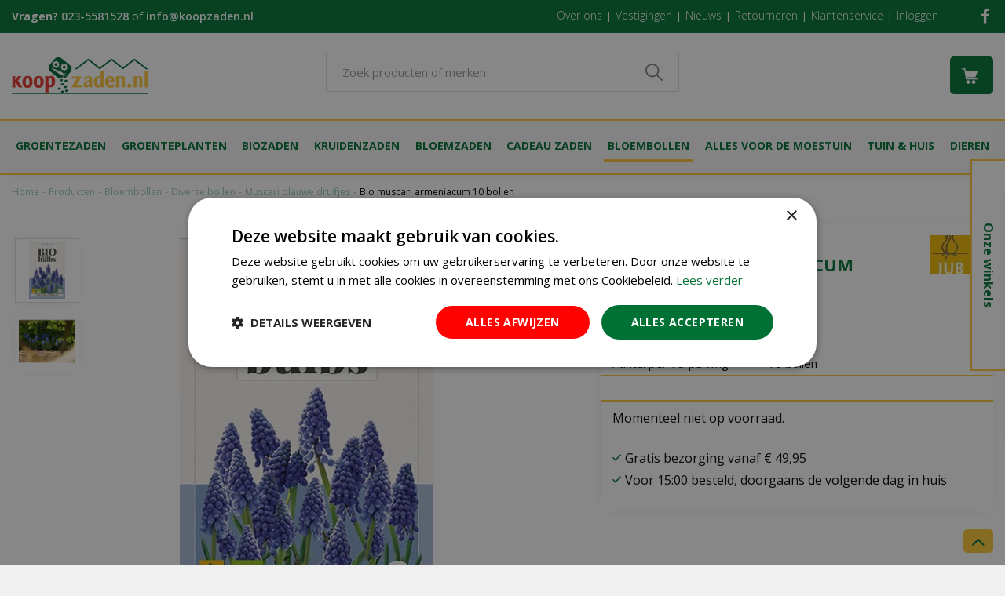

--- FILE ---
content_type: text/html; charset=utf-8
request_url: https://www.koopzaden.nl/product/bio-muscari-armeniacum-10-bollen
body_size: 29734
content:
<!DOCTYPE html>
<html lang="nl"><head>
<meta charset="utf-8">
<!-- Google Tag Manager -->
<script>(function(w,d,s,l,i){w[l]=w[l]||[];w[l].push({'gtm.start':
new Date().getTime(),event:'gtm.js'});var f=d.getElementsByTagName(s)[0],
j=d.createElement(s),dl=l!='dataLayer'?'&l='+l:'';j.async=true;j.src=
'https://www.googletagmanager.com/gtm.js?id='+i+dl;f.parentNode.insertBefore(j,f);
})(window,document,'script','dataLayer','GTM-5775S54');</script>
<!-- End Google Tag Manager --><meta name="viewport" content="width=device-width, initial-scale=1, maximum-scale=1, minimum-scale=1, shrink-to-fit=no">
<title>Bio muscari armeniacum 10 bollen - Koopzaden.nl</title>
<meta name="keywords" content="Groentezaden, Groentezaden kopen, kruiden zaden, webshop, online, zaden kopen, zaden bestellen, zaden online, bloemzaden, bloemen zaden, bloemzaad, groentezaden bestellen, moestuin zaden, tuinzaden, kruidenzaden">
<meta name="description" content="Bio muscari armeniacum 10 bollen bestellen? U kunt Bio muscari armeniacum 10 bollen goedkoop online kopen bij KoopZaden.nl">
<meta property="og:description" content="Bio muscari armeniacum 10 bollen bestellen? U kunt Bio muscari armeniacum 10 bollen goedkoop online kopen bij KoopZaden.nl">
<meta property="og:type" content="article">
<meta property="og:title" content="Bio muscari armeniacum 10 bollen">
<meta property="og:url" content="https://www.koopzaden.nl/product/bio-muscari-armeniacum-10-bollen">
<meta property="og:description" content="Muscari staat vooral bekend als blauwe druifjes, deze naam hebben ze te danken aan de mooie blauwe trosjes met bloemen. Maar tegenwoordig zijn deze er ook in andere kleuren. Muscari word gemiddeld tussen de 10 en 20&amp;nbsp;cm. Blauwe druifjes zijn uitermate geschikt voor verwildering, de winter kunnen ze gemakkelijk aan! In elke tuin kan het blauwe druifje eigenlijk niet ontbreken.

Kenmerken Muscari Armeniacum:


	kleur blauw
	10&amp;nbsp;bollen
	15 cm hoog
	Bolmaat 7/+
	Bloeitijd april / mei
	Geschikt voor verwildering&amp;nbsp;
	Biologisch geteeld SKAL NL-BIO-01


Muscari blauwe druifjes planten

De muscari plant&amp;nbsp;je vanaf oktober t/m december. muscaribollen hebben vorst nodig om in het voorjaar te gaan bloeien, vroeg planten heeft hierom niet veel zin, pas als de bollen de vorst oppakken gaan ze zich klaar maken om in het voorjaar te gaan bloeien. Zodra je de blauwe druifjes bollen gepland hebt hoef je eigenlijk niks meer te doen.

Tijdens en na de bloei van de blauwe druif

Zodra de muscari zich gaat laten zien kan je deze bijmesten maar doe dit niet te veel. Het leuke aan de muscari is dat deze zich gaat vermeerderen door middel van de bollen,op deze manier word het bloemenbede steeds groter.&amp;nbsp;Muscari kan je ook gebruiken als snijbloem, hou wel rekening met het korte steeltje van de blauwe druif.">
<meta property="og:image" content="https://www.koopzaden.nl/files/images/webshop/bio-muscari-armeniacum-10-bollen-662x1024-6852d30033a57_src.jpg">
<meta property="og:locale" content="nl_NL">
<meta property="og:site_name" content="Koopzaden.nl">
<meta name="format-detection" content="telephone=no">
<link rel="alternate" type="application/rss+xml" href="https://www.koopzaden.nl/nieuws/feed.xml">
<!-- Meta Pixel Code -->
<script>
    !function(f,b,e,v,n,t,s)
    {if(f.fbq)return;n=f.fbq=function(){n.callMethod?
        n.callMethod.apply(n,arguments):n.queue.push(arguments)};
        if(!f._fbq)f._fbq=n;n.push=n;n.loaded=!0;n.version='2.0';
        n.queue=[];t=b.createElement(e);t.async=!0;
        t.src=v;s=b.getElementsByTagName(e)[0];
        s.parentNode.insertBefore(t,s)}(window, document,'script',
        'https://connect.facebook.net/en_US/fbevents.js');
    fbq('init', '1721583084720886');
    fbq('track', 'PageView');
</script>
<!-- End Meta Pixel Code -->

<script type="text/javascript">
    var _ac = {};
    // _ac.value = '19.99'; // Optioneel: voeg waarde toe aan conversies.
    // _ac.order_id = 'ABC123'; // Voeg je eigen order-id toe voor rapportage (optioneel)
    _ac.product = '123456'; // Webmaster: vervang op de productpagina 123456 door het product id.

    (function(d, t) {
        var a = d.createElement(t), s = d.getElementsByTagName(t)[0];
        a.async = a.src = '//pixel.adcrowd.com/smartpixel/876e1c59023b1a0e95808168e1a8ff89.js';
        s.parentNode.insertBefore(a, s);
    }(document, 'script'));
</script>
<link href="https://www.koopzaden.nl/product/bio-muscari-armeniacum-10-bollen" rel="canonical" />
<link href="/files/images/icons/favicon_ff48882743.png" rel="icon" type="image/x-icon" />
<link rel="preload" href="/font/fontawesome-webfont.woff2?v=4.7.0" as="font" crossorigin>
<link rel="dns-prefetch" href="https://www.google-analytics.com" crossorigin>
<link rel="dns-prefetch" href="https://stats.g.doubleclick.net" crossorigin>
<link rel="stylesheet" type="text/css" href="/website/default-v2/css/style_production.130.css">



    <script type="text/javascript">
  	var app = {"baseUrl":"","assetUrl":"","locale":"nl_NL","language":"nl"};
  	app.lang = app.lang || {};
	</script>
			<style type="text/css">
		body#custom-bg{ background:  #f0f0f0  ;
				}
	</style>
			<!-- Facebook Pixel Code -->
		<script>
		!function(f,b,e,v,n,t,s){if(f.fbq)return;n=f.fbq=function(){n.callMethod?
		n.callMethod.apply(n,arguments):n.queue.push(arguments)};if(!f._fbq)f._fbq=n;
		n.push=n;n.loaded=!0;n.version='2.0';n.queue=[];t=b.createElement(e);t.async=!0;
		t.src=v;s=b.getElementsByTagName(e)[0];s.parentNode.insertBefore(t,s)}(window,
		document,'script','https://connect.facebook.net/en_US/fbevents.js');

		fbq('init', '1721583084720886');
		fbq('track', "PageView");
		</script>
		<!-- End Facebook Pixel Code -->
	</head>
<body class="col_equal responsive nl_NL nl webshop webshop-product parent-category-304" id="custom-bg">
<!-- Google Tag Manager (noscript) -->
<noscript><iframe src="https://www.googletagmanager.com/ns.html?id=GTM-5775S54"
height="0" width="0" style="display:none;visibility:hidden"></iframe></noscript>
<!-- End Google Tag Manager (noscript) --><noscript><img height="1" width="1" style="display:none"
               src="https://www.facebook.com/tr?id=1721583084720886&ev=PageView&noscript=1"
/></noscript>

<!-- Elfsight Popup | Navo - de Oosteinde -->
<script src="https://static.elfsight.com/platform/platform.js" async></script>
<div class="elfsight-app-68eeed0c-bc0f-42b5-8c03-822fe37d40e7" data-elfsight-app-lazy></div><div id="body_content">
	<div id=skip-link><a href="#content" class="sr-only sr-only-focusable">Ga naar content</a></div>
	<div class="mobile_menu_button" style="display:none;"><span><a href="#" class="openMenuButton">Open menu</a></span></div><div class="mobile_menu_container" style="display:none;"><div class="closeMenuButton"><span><a href="#" class="closeButtonLink">Sluit menu</a></span></div>
<nav class="layout_block block_type_mobile_navigation">
<div class="in"><ul>
  <li class="first active" id="item_29"><span class=headlink>
    <a id="29" title="Home" class="label " href="https://www.koopzaden.nl/" target="_self"><span class=in>Home</span></a>
          </span>
  </li>
  <li class="has_submenu" id="item_28"><span class=headlink>
    <a id="28" title="Groentezaden" class="fetch-submenu" href="#" data-url="/index/menu/shop_category_id/2/navigation_item_id/28/page_id/webshop_category_2"><span class=in>Groentezaden</span></a>
          <span class="next_button"></span></span>
  </li>
  <li class="has_submenu" id="item_31"><span class=headlink>
    <a id="31" title="Biologische zaden" class="fetch-submenu" href="#" data-url="/index/menu/shop_category_id/413/navigation_item_id/31/page_id/webshop_category_413"><span class=in>Biologische zaden</span></a>
          <span class="next_button"></span></span>
  </li>
  <li class="has_submenu" id="item_33"><span class=headlink>
    <a id="33" title="Bloemzaden" class="fetch-submenu" href="#" data-url="/index/menu/shop_category_id/92/navigation_item_id/33/page_id/webshop_category_92"><span class=in>Bloemzaden</span></a>
          <span class="next_button"></span></span>
  </li>
  <li class="has_submenu" id="item_32"><span class=headlink>
    <a id="32" title="Kruiden zaden kopen" class="fetch-submenu" href="#" data-url="/index/menu/shop_category_id/75/navigation_item_id/32/page_id/webshop_category_75"><span class=in>Kruidenzaden</span></a>
          <span class="next_button"></span></span>
  </li>
  <li class="has_submenu" id="item_36"><span class=headlink>
    <a id="36" title="Cadeau zaden" class="fetch-submenu" href="#" data-url="/index/menu/shop_category_id/159/navigation_item_id/36/page_id/webshop_category_159"><span class=in>Cadeau</span></a>
          <span class="next_button"></span></span>
  </li>
  <li class="has_submenu" id="item_34"><span class=headlink>
    <a id="34" title="Alles voor de moestuin" class="fetch-submenu" href="#" data-url="/index/menu/shop_category_id/181/navigation_item_id/34/page_id/webshop_category_181"><span class=in>Alles voor de moestuin</span></a>
          <span class="next_button"></span></span>
  </li>
  <li class="has_submenu" id="item_53"><span class=headlink>
    <a id="53" title="Bloembollen" class="fetch-submenu" href="#" data-url="/index/menu/shop_category_id/267/navigation_item_id/53/page_id/webshop_category_267"><span class=in>Bloembollen</span></a>
          <span class="next_button"></span></span>
  </li>
  <li class="has_submenu" id="item_61"><span class=headlink>
    <a id="61" title="Groenteplanten" class="fetch-submenu" href="#" data-url="/index/menu/shop_category_id/758/navigation_item_id/61/page_id/webshop_category_758"><span class=in>Groenteplanten</span></a>
          <span class="next_button"></span></span>
  </li>
  <li class="has_submenu" id="item_52"><span class=headlink>
    <a id="52" title="Huis &amp; tuin artikelen" class="fetch-submenu" href="#" data-url="/index/menu/shop_category_id/180/navigation_item_id/52/page_id/webshop_category_180"><span class=in>Huis &amp; tuin artikelen</span></a>
          <span class="next_button"></span></span>
  </li>
  <li class="" id="item_51"><span class=headlink>
    <a id="51" title="Klantenservice" class="label " href="https://www.koopzaden.nl/veelgestelde-vragen/2/klantenservice" target="_self"><span class=in>Klantenservice</span></a>
          </span>
  </li>
  <li class="last has_submenu" id="item_54"><span class=headlink>
    <a id="54" title="Onze winkels" class="fetch-submenu" href="#" data-url="/index/menu/navigation_item_id/54"><span class=in>Onze winkels</span></a>
          <span class="next_button"></span></span>
  </li>
</ul></div>
</nav></div>	<section id=container>
		<header class="layout_placeholder placeholder-header">
	<div class=in>
		<div id="layout_block_12" class="layout_block block_type_breadcrumbs">
	<div class=in itemscope itemtype="https://schema.org/BreadcrumbList">		<div class="breadcrumb" itemprop="itemListElement" itemscope itemtype="https://schema.org/ListItem">
		  		  <a itemprop="item"  href="/" class="home" title="Home"><span itemprop="name">Home</span><meta itemprop="position" content="1"></a>
		  <div class="separator">&gt;</div>		</div>
			<div class="breadcrumb" itemprop="itemListElement" itemscope itemtype="https://schema.org/ListItem">
		  		  <a itemprop="item"  href="/producten" title="Producten"><span itemprop="name">Producten</span><meta itemprop="position" content="2"></a>
		  <div class="separator">&gt;</div>		</div>
			<div class="breadcrumb" itemprop="itemListElement" itemscope itemtype="https://schema.org/ListItem">
		  		  <a itemprop="item"  href="/bloembollen" title="Bloembollen"><span itemprop="name">Bloembollen</span><meta itemprop="position" content="3"></a>
		  <div class="separator">&gt;</div>		</div>
			<div class="breadcrumb" itemprop="itemListElement" itemscope itemtype="https://schema.org/ListItem">
		  		  <a itemprop="item"  href="/bloembollen/diverse-bollen" title="Diverse bollen"><span itemprop="name">Diverse bollen</span><meta itemprop="position" content="4"></a>
		  <div class="separator">&gt;</div>		</div>
			<div class="breadcrumb" itemprop="itemListElement" itemscope itemtype="https://schema.org/ListItem">
		  		  <a itemprop="item"  href="/bloembollen/diverse-bollen/muscari-blauwe-druifjes" title="Muscari blauwe druifjes"><span itemprop="name">Muscari blauwe druifjes</span><meta itemprop="position" content="5"></a>
		  <div class="separator">&gt;</div>		</div>
			<div class="breadcrumb" itemprop="itemListElement" itemscope itemtype="https://schema.org/ListItem">
		  		    <span itemprop="name"  title="Bio muscari armeniacum 10 bollen">Bio muscari armeniacum 10 bollen</span><meta itemprop="position" content="6">
		  		</div>
	</div>
</div>	
	</div>
</header>	    <div class="column_wrapper disable_left disable_right column-1">
	    	<div class=in>
				<div class=main_column id=main_column>
					<div class="layout_placeholder placeholder-content_top">
	<div class="in">
		<div id="layout_block_24" class="layout_block block_type_html top_contact">
		<div class="wrap">
		<div class=in>
						<div class=block-content><p><strong>Vragen?</strong>&nbsp;<span>neem gerust contact met ons op via&nbsp;</span><a href="tel:0031235581528">023-5581528</a> of&nbsp;<a href="/cdn-cgi/l/email-protection#9df4f3fbf2ddf6f2f2ede7fcf9f8f3b3f3f1"><span class="__cf_email__" data-cfemail="f59c9b939ab59e9a9a858f9491909bdb9b99">[email&#160;protected]</span></a></p></div>					</div>
	</div>
	</div>
<nav id="layout_block_42" class="layout_block block_type_navigation top_menu submenu_vertical_show">
<div class="in">
<ul>
  <li class="first" id="item_62"><span class=headlink>
    <a id="62" title="Over ons" class="label " href="/over-deze-shop" target="_self"><span class=in>Over ons</span></a>
             
             </span>
  </li>
  <li class="" id="item_63"><span class=headlink>
    <a id="63" title="Vestigingen" class="label " href="/vestigingen" target="_self"><span class=in>Vestigingen</span></a>
             
             </span>
  </li>
  <li class="" id="item_64"><span class=headlink>
    <a id="64" title="Nieuws" class="label " href="/nieuws" target="_self"><span class=in>Nieuws</span></a>
             
             </span>
  </li>
  <li class="" id="item_65"><span class=headlink>
    <a id="65" title="Retourneren" class="label " href="/veelgestelde-vragen/1/retourneren" target="_self"><span class=in>Retourneren</span></a>
             
             </span>
  </li>
  <li class="" id="item_66"><span class=headlink>
    <a id="66" title="Klantenservice" class="label " href="/veelgestelde-vragen/2/klantenservice" target="_self"><span class=in>Klantenservice</span></a>
             
             </span>
  </li>
  <li class="last" id="item_67"><span class=headlink>
    <a id="67" title="Inloggen" class="label " href="https://www.koopzaden.nl/webwinkel/account/" target="_self"><span class=in>Inloggen</span></a>
             
             </span>
  </li>
</ul>
</div>
</nav>
<div id="layout_block_43" class="layout_block block_type_html header_social">
		<div class="wrap">
		<div class=in>
						<div class=block-content><ul>
	<li><a href="https://www.facebook.com/Tuincentrum.de.Oosteinde?ref=hl" rel="noopener noreferrer" target="_blank"><i class="fa fa-facebook">&nbsp;</i></a></li>
</ul></div>					</div>
	</div>
	</div>
<div id="layout_block_26" class="layout_block block_type_logo">
	<div class=in>
		<a href="/" title="Koopzaden.nl" class="logo">
			<img src="/website/default-v2/images/logo.png" alt="Koopzaden.nl"  loading="eager">
		</a>
	</div>
</div><div id="layout_block_27" class="layout_block block_type_search_box_2">
	<div class=wrap>
		<div class=in>
			<div class=block-content>
				<form name="search2" class=form action="/zoeken">
					<input type=hidden id=search_id name="search_id" value="27">
					<div class="grid-10-12">
						<input type=text name=q id=search-input placeholder="Zoek producten of merken">
					</div>
					<div class="grid-2-12">
						<input type=submit name=search-submit id=search-submit value="Zoeken">
					</div>
				</form>
			</div>
		</div>
	</div>
</div>
<div id="layout_block_28" class="layout_block block_type_webshop_shoppingcart"  title="Ga naar je winkelwagen">
	<div class="wrap popup-cart-container">
		<div class=in>
						<div class="block-title title"><h2><a href="/winkelwagen">Winkelwagen</a></h2></div>
						<div class=block-content>
                								<a href="/winkelwagen" class="cartLink">
					<span class="info no_items">
						Geen producten in uw winkelwagen					</span>
				</a>
								<div class="cart-links no_items">
					<div class="pay-link"><a href="/winkelwagen" title="Bekijken">Bekijken</a></div>
				</div>
							</div>
					</div>
	</div>
</div>
<nav id="layout_block_30" class="layout_block block_type_navigation main_menu submenu_vertical_show">
<div class="in">
<ul>
  <li class="first has_submenu has_html_submenu has_submenu" id="item_19"><span class=headlink>
    <a id="19" title="Groentezaden" class="label " href="/groentezaden-7c" target="_self"><span class=in>Groentezaden</span></a>
             <span class="submenu_button"></span>
             </span>
    <div class="sub submenu submenu_html">
<div class="submenu-in">
<ul>
	<li class="title"><a href="https://www.koopzaden.nl/producten/642/bladgewassen">Bladgewassen</a></li>
	<li><a href="https://www.koopzaden.nl/producten/30/rucola-raketkruid-zaden">Rucola zaden</a></li>
	<li><a href="https://www.koopzaden.nl/producten/32/sla-zaden">Sla zaden</a></li>
	<li><a href="https://www.koopzaden.nl/producten/34/spinazie-zaden">Spinazie zaden</a></li>
	<li><a href="https://www.koopzaden.nl/producten/5/andijvie-zaden">Andijvie zaden</a></li>
	<li><a href="https://www.koopzaden.nl/producten/642/bladgewassen">Overige bladgewassen</a></li>
</ul>

<ul>
	<li class="title"><a href="https://www.koopzaden.nl/producten/54/koolgewassen">Koolgewassen</a></li>
	<li><a href="https://www.koopzaden.nl/producten/57/broccoli-zaden">Broccoli zaden</a></li>
	<li><a href="https://www.koopzaden.nl/producten/58/chinese-kool-zaden">Chinese kool zaden</a></li>
	<li><a href="https://www.koopzaden.nl/producten/55/bloemkool-zaden">Bloemkool zaden</a></li>
	<li><a href="https://www.koopzaden.nl/producten/56/boerenkool-zaden">Boerenkool zaden</a></li>
	<li><a href="https://www.koopzaden.nl/producten/54/koolgewassen">Overige koolgewassen </a></li>
</ul>

<ul>
	<li class="title"><a href="https://www.koopzaden.nl/producten/643/knol-en-wortelgewassen">Knol en wortelgewassen</a></li>
	<li><a href="https://www.koopzaden.nl/producten/37/uien-zaden">Uien zaden</a></li>
	<li><a href="https://www.koopzaden.nl/producten/40/wortelen-zaden">Wortel zaden</a></li>
	<li><a href="https://www.koopzaden.nl/producten/28/ramenas-rettich-zaden">Rammenas zaden</a></li>
	<li><a href="https://www.koopzaden.nl/producten/29/rode-bieten-zaden">Rode-bieten zaden</a></li>
	<li><a href="https://www.koopzaden.nl/producten/643/knol-en-wortelgewassen">Overige knol en wortelgewassen</a></li>
</ul>

<ul>
	<li class="title"><a href="https://www.koopzaden.nl/producten/42/peulgewassen">Peulgewassen</a></li>
	<li><a href="https://www.koopzaden.nl/producten/49/stamslabonen-zaden">Stamslabonen</a></li>
	<li><a href="https://www.koopzaden.nl/producten/51/stokbonen-zaden">Stokbonen</a></li>
	<li><a href="https://www.koopzaden.nl/producten/47/peulen-zaden">Peulen</a></li>
	<li><a href=" https://www.koopzaden.nl/producten/53/tuinbonen-zaden">Tuinbonen</a></li>
	<li><a href="https://www.koopzaden.nl/producten/42/peulgewassen">Overige peulgewassen</a></li>
</ul>

<ul>
	<li class="title"><a href="https://www.koopzaden.nl/producten/644/vruchtgewassen">Vruchtgewassen</a></li>
	<li><a href="https://www.koopzaden.nl/producten/4/aardbei-zaden">Aardbei zaden</a></li>
	<li><a href="https://www.koopzaden.nl/producten/23/peper-zaden">Peper zaden</a></li>
	<li><a href="https://www.koopzaden.nl/producten/24/pompoenzaden">Pompoen zaden</a></li>
	<li><a href="https://www.koopzaden.nl/producten/18/komkommer-zaden">Komkommer zaden</a></li>
	<li><a href="https://www.koopzaden.nl/producten/644/vruchtgewassen">Overige vruchtgewassen</a></li>
</ul>

<ul>
	<li class="title"><a href="https://www.koopzaden.nl/producten/15/diverse-groentezaden">Overige groentezaden</a></li>
	<li><a href="https://www.koopzaden.nl/producten/17/groente-spruiten-knip-en-eet">Groente spruiten knip en eet</a></li>
	<li><a href="https://www.koopzaden.nl/producten/16/pillenzaden">Pillen zaden</a></li>
	<li><a href="https://www.koopzaden.nl/producten/432/zaailint">Zaailint</a></li>
	<li><a href="https://www.koopzaden.nl/producten/646/wereldse-zaden">Wereldse zaden</a></li>
</ul>
</div>
    </div>
  </li>
  <li class="has_submenu has_html_submenu has_submenu" id="item_49"><span class=headlink>
    <a id="49" title="Aardappels / Fruit / ui" class="label " href="/zomerbloeiers/aardappels-fruit-ui" target="_self"><span class=in>Groenteplanten</span></a>
             <span class="submenu_button"></span>
             </span>
    <div class="sub submenu submenu_html">
<div class="submenu-in">
<ul>
	<li class="title"><a href="https://www.koopzaden.nl/producten/758/aardappels-fruit-ui">Groenteplanten</a></li>
	<li><a href="https://www.koopzaden.nl/producten/759/aardappel">aardappelen</a></li>
	<li><a href="https://www.koopzaden.nl/producten/760/aardbei-planten">Aardbeien planten</a></li>
	<li><a href="https://www.koopzaden.nl/producten/761/asperges-planten">asperges planten</a></li>
</ul>

<ul>
	<li>&nbsp;</li>
	<li><a href="https://www.koopzaden.nl/producten/764/rabarberplanten">rabarber planten</a></li>
	<li><a href="https://www.koopzaden.nl/producten/766/sjalotten-ui-knoflook">Sjalotten / ui / knoflook</a></li>
	<li><a href="https://www.koopzaden.nl/producten/763/diverse-groente-planten">Diverse groenteplanten</a></li>
</ul>
</div>
    </div>
  </li>
  <li class="has_submenu has_html_submenu has_submenu" id="item_20"><span class=headlink>
    <a id="20" title="Biologische zaden" class="label " href="/biologische-zaden" target="_self"><span class=in>Biozaden</span></a>
             <span class="submenu_button"></span>
             </span>
    <div class="sub submenu submenu_html">
<div class="submenu-in">
<ul>
	<li class="title"><a href="https://www.koopzaden.nl/producten/414/biologische-groentezaden">Biologische groentezaden</a></li>
	<li><a href="https://www.koopzaden.nl/producten/413/biologische-zaden/search_field/komkommer">Komkommer zaden</a></li>
	<li><a href="https://www.koopzaden.nl/producten/414/biologische-groentezaden/property/zaaien_onder_glas_binnen[februari_t_m_maart,februari_t_m_april]/search_field/sla">Sla</a></li>
	<li><a href="https://www.koopzaden.nl/producten/414/biologische-groentezaden/property/zaaien_planten_buiten[maart_t_m_mei,maart_t_m_juni,maart_t_m_juli]/search_field/wortel ">Wortelen </a></li>
	<li><a href="https://www.koopzaden.nl/producten/414/biologische-groentezaden">Overige Biologische groentezaden</a></li>
</ul>

<ul>
	<li class="title"><a href="https://www.koopzaden.nl/producten/416/biologische-kruiden-zaden">Biologische kruiden zaden</a></li>
	<li><a href="https://www.koopzaden.nl/producten/413/biologische-zaden/search_field/lavendel">Lavendel</a></li>
	<li><a href="https://www.koopzaden.nl/producten/416/biologische-kruiden-zaden/search_field/basilicum">Basilicum</a></li>
	<li><a href="https://www.koopzaden.nl/product/9532/kamille-zaden-echte-matricaria-recutita-bio">Kamille</a></li>
	<li><a href="https://www.koopzaden.nl/producten/416/biologische-kruiden-zaden">Overige-Biologische-kruiden zaden</a></li>
</ul>

<ul>
	<li class="title"><a href="https://www.koopzaden.nl/producten/415/biologische-bloemzaden">Biologische bloemzaden</a></li>
	<li><a href="https://www.koopzaden.nl/product/8204/helianthus-annuus-giganteus-zaden-zonnebloem-bio">Zonnebloem</a></li>
	<li><a href="https://www.koopzaden.nl/product/8206/tbingermengsel-bijen-vlindermix-bio">Bijen vlindermix</a></li>
	<li><a href="https://www.koopzaden.nl/product/9519/papaver-rhoeas-zaden-echte-klaproos-bio">Klaproos</a></li>
</ul>

<ul>
	<li class="title"><a href="https://www.koopzaden.nl/producten/560/biologische-bonen-en-peulen">Biologische bonen en peulen</a></li>
	<li><a href="https://www.koopzaden.nl/product/9526/doperwt-zaden-kreuk-karina-bio">Doperwt Karina</a></li>
	<li><a href="https://www.koopzaden.nl/product/9525/stamslaboon-zaden-speedy-bio">Stamslaboon Speedy</a></li>
	<li><a href="https://www.koopzaden.nl/producten/560/biologische-bonen-en-peulen">Overige Biologische bonen en peulen</a></li>
</ul>

<ul>
	<li class="title"><a href="https://www.koopzaden.nl/producten/566/biologisch-tuinieren">Biologisch tuinieren</a></li>
	<li><a href="https://www.koopzaden.nl/producten/719/biologische-meststoffen">Biologische meststoffen</a></li>
</ul>
</div>
    </div>
  </li>
  <li class="has_submenu has_html_submenu has_submenu" id="item_21"><span class=headlink>
    <a id="21" title="Kruiden zaden kopen" class="label " href="/kruiden" target="_self"><span class=in>Kruidenzaden</span></a>
             <span class="submenu_button"></span>
             </span>
    <div class="sub submenu submenu_html">
<div class="submenu-in">
<ul>
	<li class="title"><a href="https://www.koopzaden.nl/producten/75/kruiden">Kruiden zaden</a></li>
	<li><a href="https://www.koopzaden.nl/producten/76/basilicum-zaden">Basilicum zaden</a></li>
	<li><a href="https://www.koopzaden.nl/producten/77/bieslook-zaden">Bieslook zaden</a></li>
	<li><a href="https://www.koopzaden.nl/producten/78/bladselderij-zaden">Bladselderij zaden</a></li>
	<li><a href="https://www.koopzaden.nl/producten/83/dille-zaden">Dille zaden</a></li>
</ul>

<ul>
	<li>&nbsp;</li>
	<li><a href="https://www.koopzaden.nl/producten/84/koriander-zaden">Koriander zaden</a></li>
	<li><a href="https://www.koopzaden.nl/producten/85/lavendel-zaden">Lavendel zaden</a></li>
	<li><a href="https://www.koopzaden.nl/producten/648/munt-zaden">Munt zaden</a></li>
	<li><a href="https://www.koopzaden.nl/producten/86/peterselie-zaden">Peterselie zaden</a></li>
	<li><a href="https://www.koopzaden.nl/producten/320/stevia-zaden">Stevia zaden</a></li>
</ul>

<ul>
	<li>&nbsp;</li>
	<li><a href="https://www.koopzaden.nl/producten/88/tijm-zaden">Tijm zaden</a></li>
	<li><a href="https://www.koopzaden.nl/producten/365/tuinkers-zaden">Tuinkers zaden</a></li>
	<li><a href="https://www.koopzaden.nl/producten/89/zuring-zaden">Zuring zaden</a></li>
	<li><a href="https://www.koopzaden.nl/producten/82/diverse-kruiden-zaden">Overige kruiden zaden </a></li>
</ul>
</div>
    </div>
  </li>
  <li class="has_submenu has_html_submenu has_submenu" id="item_22"><span class=headlink>
    <a id="22" title="Bloem zaden kopen" class="label " href="/bloemen" target="_self"><span class=in>Bloemzaden</span></a>
             <span class="submenu_button"></span>
             </span>
    <div class="sub submenu submenu_html">
<div class="submenu-in">
<ul>
	<li class="title"><a href="https://www.koopzaden.nl/producten/98/bloemen-zaden-eenjarig">Bloemen zaden eenjarig</a></li>
	<li><a href="https://www.koopzaden.nl/producten/117/helianthus-zonnebloemzaden">Zonnebloem zaden</a></li>
	<li><a href="https://www.koopzaden.nl/producten/128/pelargonium-geranium">Geranium zaden</a></li>
	<li><a href="https://www.koopzaden.nl/producten/101/afrikaan-zaden">Afrikaan zaden</a></li>
	<li><a href="https://www.koopzaden.nl/producten/120/lathyrus-pronkerwt-zaden">Lathyrus pronkerwt zaden</a></li>
	<li><a href="https://www.koopzaden.nl/producten/129/petunia">Petunia zaden</a></li>
	<li><a href="https://www.koopzaden.nl/producten/107/calendula-goudsbloem-zaden">Goudsbloem zaden</a></li>
	<li><a href="https://www.koopzaden.nl/producten/113/dahlia-zaden">Dahlia zaden</a></li>
	<li><a href="https://www.koopzaden.nl/producten/104/amaranthus-kattenstaart-zaden">Amaranthus kattenstaart zaden</a></li>
	<li><a href="https://www.koopzaden.nl/producten/109/centaurea-korenbloem-zaden">Korenbloem zaden</a></li>
	<li><a href="https://www.koopzaden.nl/producten/98/bloemen-zaden-eenjarig">Overige eenjarige bloemzaden</a></li>
</ul>

<ul>
	<li class="title"><a href="https://www.koopzaden.nl/producten/135/bloemen-zaden-tweejarig">Bloemen zaden tweejarig</a></li>
	<li><a href="https://www.koopzaden.nl/producten/137/alcea-stokroos-zaden">Stokroos zaden</a></li>
	<li><a href="https://www.koopzaden.nl/producten/138/dianthus-duizendschoon">Dianthus zaden</a></li>
	<li><a href="https://www.koopzaden.nl/producten/139/viola-bosviooltjes-violen">Viool zaden</a></li>
	<li><a href="https://www.koopzaden.nl/producten/136/div-bloemzaden-tweejarig">Overige tweejarige zaden</a></li>
</ul>

<ul>
	<li class="title"><a href="https://www.koopzaden.nl/producten/140/bloemen-zaden-meerjarig">Bloem zaden meerjarig</a></li>
	<li><a href="https://www.koopzaden.nl/producten/142/aquilegia-akelei-zaden">Akelei zaden</a></li>
	<li><a href="https://www.koopzaden.nl/producten/143/chrysant-margriet-zaden">Margriet zaden</a></li>
	<li><a href="https://www.koopzaden.nl/producten/144/delphinium-ridderspoor-zaden">Ridderspoor zaden</a></li>
	<li><a href="https://www.koopzaden.nl/producten/145/dianthus-anjer-zaden">Anjer zaden</a></li>
	<li><a href="https://www.koopzaden.nl/producten/146/lupinus-lupine-zaden">Lupine zaden</a></li>
	<li><a href="https://www.koopzaden.nl/producten/141/diverse-bloemzaden">Overige meerjarige zaden</a></li>
</ul>

<ul>
	<li class="title"><a href="https://www.koopzaden.nl/producten/317/bijen-en-vlinderbloemen-zaden">Bijen en vlinderbloemen zaden</a></li>
	<li><a href="https://www.koopzaden.nl/producten/317/bijen-en-vlinderbloemen-zaden/search_field/bijen">Zaden voor bijen</a></li>
	<li><a href="https://www.koopzaden.nl/producten/92/bloemen/search_field/vlinder">Zaden voor vlinders</a></li>
	<li>&nbsp;</li>
</ul>

<ul>
	<li class="title"><a href="https://www.koopzaden.nl/producten/93/bloemzaden-mengsels-zaden">Bloemzaden mengsels</a></li>
	<li><a href="https://www.koopzaden.nl/producten/148/historische-zaden">Historische zaden</a></li>
	<li><a href="https://www.koopzaden.nl/producten/93/bloemzaden-mengsels-zaden">Bloemen mix zaden</a></li>
    <li><a href="https://www.koopzaden.nl/producten/97/seeds-and-mixes-bloemenweide">Seeds & mixes bloemzaden</a></li>
</ul>
</div>
    </div>
  </li>
  <li class="has_submenu has_html_submenu has_submenu" id="item_25"><span class=headlink>
    <a id="25" title="Cadeau zaden" class="label " href="/cadeau-zaden" target="_self"><span class=in>Cadeau zaden</span></a>
             <span class="submenu_button"></span>
             </span>
    <div class="sub submenu submenu_html">
<div class="submenu-in">
<ul>
	<li class="title"><a href="https://www.koopzaden.nl/producten/164/boeketje-in-blik">Boeketje in blik</a></li>
	<li><a href="https://www.koopzaden.nl/product/248/boeketje-in-blik-vergeet-me-niet">Vergeet me niet</a></li>
	<li><a href="https://www.koopzaden.nl/product/12441/boeketje-in-blik-klavertje-vier">Klavertje vier</a></li>
	<li><a href="https://www.koopzaden.nl/product/12442/boeketje-in-blik-vlinder-en-bijen-mix-bio">Bijen en vlinder mix</a></li>
	<li><a href="https://www.koopzaden.nl/producten/164/boeketje-in-blik">Overige boeketje in blik</a></li>
	<li><a href="https://www.koopzaden.nl/producten/163/eetbare-bloemen-in-blik">Eetbare bloemen in blik</a></li>
</ul>

<ul>
	<li class="title"><a href="https://www.koopzaden.nl/producten/412/cadeau-premium-zaden">Premium zaden</a></li>
	<li><a href="https://www.koopzaden.nl/product/cadeau-premium-vergeet-me-niet-100-zakjes-7c">Premium vergeet me niet</a></li>
	<li><a href="https://www.koopzaden.nl/product/cadeau-premium-bijenmengsel-100-zakjes-e7">Premium zonnebloem</a></li>
	<li><a href="https://www.koopzaden.nl/product/cadeau-premium-bijenmengsel-100-zakjes-e7">Premium bijenmengsel</a></li>
	<li><a href="https://www.koopzaden.nl/cadeau-zaden/cadeau-premium-zaden">Overige premium weg geef zakjes</a></li>
</ul>

<ul>
	<li class="title"><a href="https://www.koopzaden.nl/producten/161/greengift">Greengift</a></li>
	<li><a href="https://www.koopzaden.nl/producten/161/greengift/price/0-1">Greengift losse doosjes</a></li>
	<li><a href="https://www.koopzaden.nl/producten/161/greengift/search_field/showdoos">Greengift showdozen</a></li>
	<li><a href="https://www.koopzaden.nl/producten/161/greengift/price/1-6">Greengift met terracotta potje</a></li>
</ul>

<ul>
	<li class="title"><a href="https://www.koopzaden.nl/producten/647/seeds">Seeds &amp;</a></li>
	<li><a href="https://www.koopzaden.nl/cadeau-zaden/seeds/seeds-bee-flowers">Seeds &amp; Bee flowers</a></li>
	<li><a href="https://www.koopzaden.nl/cadeau-zaden/seeds/seeds-hangtuintje">Seeds &amp; Hangtuintje</a></li>
	<li><a href="https://www.koopzaden.nl/cadeau-zaden/seeds/seeds-kitchen-garden">Seeds &amp; Kitchen garden</a></li>
	<li><a href="https://www.koopzaden.nl/cadeau-zaden/seeds/seeds-tomatoes">Seeds &amp; Tomatoes</a></li>
</ul>
</div>
    </div>
  </li>
  <li class="has_submenu has_html_submenu has_submenu active" id="item_44"><span class=headlink>
    <a id="44" title="Voorjaars bloembollen" class="label " href="/bloembollen" target="_self"><span class=in>Bloembollen</span></a>
             <span class="submenu_button"></span>
             </span>
    <div class="sub submenu submenu_html">
<div class="submenu-in">
<ul>
	<li class="title"><a href="https://www.koopzaden.nl/producten/268/tulpenbollen">Tulpen bollen</a></li>
	<li><a href="https://www.koopzaden.nl/producten/270/botanische-tulpenbollen">Botanische tulpen</a></li>
	<li><a href="https://www.koopzaden.nl/producten/271/tulpenbollen-triumph">Triumph tulpen</a></li>
	<li><a href="https://www.koopzaden.nl/producten/280/tulpen-gefranjerd">Gefranjerde tulpen</a></li>
	<li><a href="https://www.koopzaden.nl/producten/281/tulpen-darwin-hybriden">Darwin tulpen</a></li>
	<li><a href="https://www.koopzaden.nl/producten/282/leliebloemige-tulpen">Leliebloemige tulpen</a></li>
	<li><a href="https://www.koopzaden.nl/producten/796/dubbelbloemige-tulpen">Dubbelbloemige tulpen</a></li>
	<li><a href="https://www.koopzaden.nl/producten/268/tulpenbollen">Nog veel meer tulpen bollen!</a></li>
	<li class="title"><a href="https://www.koopzaden.nl/producten/294/crocussen">Krokussen</a></li>
	<li><a href="https://www.koopzaden.nl/producten/295/kleinbloemige-crocussen">Kleinbloemige krokussen</a></li>
	<li><a href="https://www.koopzaden.nl/producten/296/grootbloemige-crocussen">Grootbloemige krokussen</a></li>
</ul>

<ul>
	<li class="title"><a href="https://www.koopzaden.nl/producten/287/narcisbollen">Narcis bollen</a></li>
	<li><a href="https://www.koopzaden.nl/producten/798/botanische-narcissen">Botanische narcissen</a></li>
	<li><a href="https://www.koopzaden.nl/producten/289/grootbloemige-narcissen">Grootbloemige narcissen</a></li>
	<li><a href="https://www.koopzaden.nl/producten/431/trompet-narcissen">Trompet narcissen</a></li>
	<li><a href="https://www.koopzaden.nl/producten/797/kleinkronige-narcissen">Kleinkroonige narcissen</a></li>
	<li><a href="https://www.koopzaden.nl/producten/287/narcisbollen">Overige narcissen bollen</a></li>
	<li class="title"><a href="https://www.koopzaden.nl/producten/297/hyacintenbollen">Hyacinten</a></li>
	<li><a href="https://www.koopzaden.nl/producten/298/tuin-hyacinten">Tuin hyacinten</a></li>
	<li><a href="https://www.koopzaden.nl/producten/299/kamer-hyacinten">Kamer hyacinten</a></li>
</ul>

<ul>
	<li class="title"><a href="https://www.koopzaden.nl/producten/267/bloembollen">Bloembollen</a></li>
	<li><a href="https://www.koopzaden.nl/producten/323/anemoon">Anemomen </a></li>
	<li><a href="https://www.koopzaden.nl/producten/307/allium">Allium bollen</a></li>
	<li><a href="https://www.koopzaden.nl/producten/366/bijen-vlinder-bollen">Bijen &amp; vlinder bollen</a></li>
	<li><a href="https://www.koopzaden.nl/producten/305/fritillaria">Keizerskronen</a></li>
	<li><a href="hhttps://www.koopzaden.nl/producten/304/muscari-blauwe-druifjes">Muscari bollen</a></li>
	<li><a href="https://www.koopzaden.nl/producten/306/scilla-sterhyacint">Scilla bollen</a></li>
	<li><a href="https://www.koopzaden.nl/producten/308/iris-kopen">Iris bollen</a></li>
	<li><a href="https://www.koopzaden.nl/producten/286/mix-pakketten">Mix pakketten bollen</a></li>
	<li><a href="https://www.koopzaden.nl/producten/750/freesia">Freesia bollen</a></li>
	<li><a href="https://www.koopzaden.nl/producten/300/diverse-bollen">Overige bollen</a></li>
</ul>

<ul>
	<li class="title"><a href="https://www.koopzaden.nl/producten/564/bio-bollen">Biologische bloembollen</a></li>
	<li><a href="https://www.koopzaden.nl/producten/635/biologische-crocussen">Biologische crocussen</a></li>
	<li><a href="https://www.koopzaden.nl/producten/637/biologische-hyacinten">Biologische hyacinten</a></li>
	<li><a href="https://www.koopzaden.nl/producten/638/biologische-narcissen">Biologische narcissen</a></li>
	<li><a href="https://www.koopzaden.nl/producten/639/biologische-tulpen">Biologische tulpen</a></li>
	<li><a href="https://www.koopzaden.nl/producten/564/bio-bollen">Overige biologische bollen</a></li>
</ul>
</div>
    </div>
  </li>
  <li class="has_submenu has_html_submenu has_submenu" id="item_43"><span class=headlink>
    <a id="43" title="Alles voor in de moestuin" class="label " href="/moestuin" target="_self"><span class=in>Alles voor de moestuin</span></a>
             <span class="submenu_button"></span>
             </span>
    <div class="sub submenu submenu_html">
<div class="submenu-in">
<ul>
	<li class="title"><a href="https://www.koopzaden.nl/producten/775/moestuin-aanleg">Moestuin aanleg</a></li>
	<li><a href="https://www.koopzaden.nl/producten/715/kweekfolie">Kweekfolie</a></li>
	<li><a href="https://www.koopzaden.nl/producten/184/kweekkasjes">Kweekkasjes</a></li>
	<li><a href="https://www.koopzaden.nl/producten/191/kweek-grond">Kweek grond</a></li>
	<li><a href="https://www.koopzaden.nl/producten/633/kweekartikelen-elho">Kweekartikelen elho</a></li>
</ul>

<ul>
	<li class="title"><a href="https://www.koopzaden.nl/producten/773/moestuin-benodigheden">Moestuin benodigheden</a></li>
	<li><a href="https://www.koopzaden.nl/producten/183/turfpotjes">Turfpotjes</a></li>
	<li><a href="https://www.koopzaden.nl/producten/187/plant-etiketten">Plant etiketten</a></li>
	<li><a href="https://www.koopzaden.nl/producten/185/plantcontainers">Plantcontainers</a></li>
	<li><a href="https://www.koopzaden.nl/producten/192/zaai-artikelen">Zaai artikelen</a></li>
	<li><a href="https://www.koopzaden.nl/producten/193/bindmateriaal-en-boomband">Bindmateriaal en boomband</a></li>
</ul>

<ul>
	<li class="title"><a href="https://www.koopzaden.nl/producten/776/moestuin-mest">Moestuin mest</a></li>
	<li><a href="https://www.koopzaden.nl/producten/249/groente-en-kruiden">Groente en kruiden</a></li>
	<li><a href="https://www.koopzaden.nl/producten/250/fruitbomen-en-struiken">Fruitbomen en struiken</a></li>
</ul>

<ul>
	<li class="title"><a href="https://www.koopzaden.nl/producten/778/bestrijding-in-de-moestuin">Bestrijding in de moestuin</a></li>
	<li><a href="https://www.koopzaden.nl/producten/707/luizen">Luizen in de moestuin</a></li>
	<li><a href="https://www.koopzaden.nl/producten/708/ongedierte">Ongedierte in de moestuin</a></li>
	<li><a href="https://www.koopzaden.nl/producten/706/rupsen-kevers-insecten">Rupsen,kevers en insecten in de moestuin</a></li>
	<li><a href="https://www.koopzaden.nl/producten/705/schimmels-bestrijden">Schimmels bestrijden in de moestuin</a></li>
</ul>

<ul>
	<li class="title"><a href="https://www.koopzaden.nl/producten/774/moestuin-bescherming">Moestuin bescherming</a></li>
	<li><a href="https://www.koopzaden.nl/producten/188/beschermfolien">Beschermfolien</a></li>
	<li><a href="https://www.koopzaden.nl/producten/189/tuinnetten-zaden">Tuinnetten</a></li>
</ul>
</div>
    </div>
  </li>
  <li class="has_submenu has_html_submenu has_submenu" id="item_23"><span class=headlink>
    <a id="23" title="Tuinartikelen" class="label " href="/huis-tuin-artikelen" target="_self"><span class=in>Tuin &amp; huis</span></a>
             <span class="submenu_button"></span>
             </span>
    <div class="sub submenu submenu_html">
<div class="submenu-in">
<ul>
	<li class="title"><a href="https://www.koopzaden.nl/producten/779/bestrijding-in-huis-en-in-de-tuin">Bestrijding in huis en in de tuin </a></li>
	<li><a href="https://www.koopzaden.nl/producten/368/bestrijding-in-huis">Bestrijding in huis</a></li>
	<li><a href="https://www.koopzaden.nl/producten/387/bestrijding-in-de-tuin">Bestrijding in de tuin</a></li>
	<li><a href="https://www.koopzaden.nl/producten/390/bestrijding-in-het-gazon">Bestrijding in het gazon</a></li>
</ul>

<ul>
	<li class="title"><a href="https://www.koopzaden.nl/producten/777/mest-voor-kamer-en-tuin-planten">Mest voor kamer en tuin planten </a></li>
	<li><a href="https://www.koopzaden.nl/producten/484/mest-voor-kamerplanten">Mest voor kamerplanten</a></li>
	<li><a href="https://www.koopzaden.nl/producten/252/mest-voor-tuinplanten">Mest voor tuinplanten</a></li>
	<li><a href="https://www.koopzaden.nl/producten/486/gazonmest">Mest voor het gazon</a></li>
	<li><a href="https://www.koopzaden.nl/producten/489/enkelvoudige-mest-n-p-k">Enkelvoudige mest n p k</a></li>
    <li><a href="https://www.koopzaden.nl/huis-tuin-artikelen/mest-voor-kamer-en-tuin-planten/compost-maken">Compost maken</a></li>
</ul>

<ul>
	<li class="title"><a href="https://www.koopzaden.nl/producten/780/tuinartikelen">Tuinartikelen</a></li>
	<li><a href="https://www.koopzaden.nl/producten/205/tuingereedschap">Tuingereedschap</a></li>
	<li><a href="https://www.koopzaden.nl/producten/228/borderranden">Borderranden</a></li>
	<li><a href="https://www.koopzaden.nl/producten/190/tuinhandschoenen">Tuinhandschoenen</a></li>
	<li><a href="https://www.koopzaden.nl/producten/223/temperatuur-ph-en-regenmeters">Temperatuur ph en regenmeters</a></li>
	<li><a href="https://www.koopzaden.nl/producten/780/tuinartikelen">Overige tuinartikelen</a></li>
</ul>

<ul>
	<li class="title"><a href="https://www.koopzaden.nl/huis-tuin-artikelen/bloempotten">Bloempotten</a></li>
	<li><a href="https://www.koopzaden.nl/huis-tuin-artikelen/bloempotten/buiten-potten/brand/elho">Elho buitenpotten</a></li>
	<li><a href="https://www.koopzaden.nl/huis-tuin-artikelen/bloempotten/binnen-potten/brand/elho">Elho binnenpotten</a></li>
	<li><a href="https://www.koopzaden.nl/producten/search_field/plantentrolley">Planten trolleys</a></li>
	<li><a href="https://www.koopzaden.nl/huis-tuin-artikelen/bloempotten/hanging-baskets">Hanging baskets</a></li>
</ul>
</div>
    </div>
  </li>
  <li class="last has_submenu has_html_submenu has_submenu" id="item_68"><span class=headlink>
    <a id="68" title="Dieren" class="label " href="/dieren" target="_self"><span class=in>Dieren</span></a>
             <span class="submenu_button"></span>
             </span>
    <div class="sub submenu submenu_html">
<div class="submenu-in">
<ul>
	<li class="title"><a href="https://www.koopzaden.nl/dieren/diergrassen">Diergrassen</a></li>
	<li><a href="https://www.koopzaden.nl/product/baza-petbuffet-delicieux-cavia">Cavia gras</a></li>
	<li><a href="https://www.koopzaden.nl/product/baza-petbuffet-avis-vogel">Vogelgras</a></li>
	<li><a href="https://www.koopzaden.nl/product/baza-petbuffet-gourmet-konijn">Konijnengras</a></li>
	<li><a href="https://www.koopzaden.nl/dieren/diergrassen/property/geschikt_voor[katten]">Kattengras</a></li>
</ul>
<ul>
	<li class="title"><a href="https://www.koopzaden.nl/dieren/tuindieren">Tuindieren</a></li>
	<li><a href="https://www.koopzaden.nl/dieren/tuindieren/egels">Egels</a></li>
	<li><a href="https://www.koopzaden.nl/dieren/tuindieren/eekhoorns">Eekhoorns</a></li>
	<li><a href="https://www.koopzaden.nl/dieren/tuindieren/tuin-vogels">Tuinvogels</a></li>
	<li><a href="https://www.koopzaden.nl/dieren/tuindieren/insecten">Insecten</a></li>
</ul>
<ul>
    <li><a href="https://www.koopzaden.nl/dieren/tuindieren/vlinder-kasten">Vlinderkasten</a></li>
	<li><a href="https://www.koopzaden.nl/dieren/tuindieren/vleermuizen">Vleermuizen</a></li>
</ul>
</div>
    </div>
  </li>
</ul>
</div>
</nav>
	</div>
</div>					<section id=content tabindex="-1">
						<div class=in>
																					<article class="webshop-product flip" data-id=13204 itemscope itemtype="https://schema.org/Product">
		<div id=product-top class="">
		<div class=wrap>
			<div class=in>
				<div id=back-link><a href="/bloembollen/diverse-bollen/muscari-blauwe-druifjes" title="Verder winkelen">Verder winkelen</a></div>
							</div>
		</div>
	</div>
		<div id=responsive-page-title><h2>Bio muscari armeniacum 10 bollen</h2></div>
	
	
	<div id=floating-productinfo>
		<div id=product-info-right>
			<div class=in><div id=media-gallery><div id=media-gallery-slider><div id=media-gallery-prev><a href="#"><i class="fa fa-chevron-left"></i></a></div>
								<div id=media-gallery-next><a href="#"><i class="fa fa-chevron-right"></i></a></div><div class="media-gallery-slide active" id=media-slide-1>
								<a href="/files/images/webshop/bio-muscari-armeniacum-10-bollen-662x1024-6852d30033a57_l.jpg" rel="productPictures" class=fancybox_gallery title="Bio muscari armeniacum 10 bollen" data-index="0">
									<span class=media-gallery-image><img src="/files/images/webshop/bio-muscari-armeniacum-10-bollen-662x1024-6852d30033a57_n.jpg" alt="Bio muscari armeniacum 10 bollen - afbeelding 1" itemprop="image" /></span>
								</a>
							</div><div class="media-gallery-slide" id=media-slide-2>
								<a href="/files/images/webshop/bio-muscari-armeniacum-10-bollen-1024x1024-6852d3008e66c_l.jpg" rel="productPictures" class=fancybox_gallery title="Bio muscari armeniacum 10 bollen" data-index="1">
									<span class=media-gallery-image><img src="/files/images/webshop/bio-muscari-armeniacum-10-bollen-1024x1024-6852d3008e66c_n.jpg" alt="Bio muscari armeniacum 10 bollen - afbeelding 2" itemprop="image" /></span>
								</a>
							</div></div><div id=media-gallery-thumbs><ul><li>
									<a href="/files/images/webshop/bio-muscari-armeniacum-10-bollen-662x1024-6852d30033a57_l.jpg" class=active rel="{gallery: 'productPictures'}" id=media-thumb-1 data-index="0">
										<span class=thumb-image>
											<span class=thumb-image-in><img src="/files/images/webshop/bio-muscari-armeniacum-10-bollen-662x1024-6852d30033a57_s.jpg" alt="Bio muscari armeniacum 10 bollen - afbeelding 1" itemprop="image" width="662" height="1024" /></span>
										</span>
									</a>
								</li><li>
									<a href="/files/images/webshop/bio-muscari-armeniacum-10-bollen-1024x1024-6852d3008e66c_l.jpg" rel="{gallery: 'productPictures'}" id=media-thumb-2 data-index="1">
										<span class=thumb-image>
											<span class=thumb-image-in><img src="/files/images/webshop/bio-muscari-armeniacum-10-bollen-1024x1024-6852d3008e66c_s.jpg" alt="Bio muscari armeniacum 10 bollen - afbeelding 2" itemprop="image" width="1024" height="1024" /></span>
										</span>
									</a>
								</li></ul></div></div><div class=product-tab-links><div class=in><ul><li><a href="#product-tab-omschrijving">Omschrijving</a></li><li><a href="#product-tab-specificaties">Eigenschappen</a></li><li><a href="#product-tab-verzending">Verzending</a></li><li><a href="#product-tab-recensies">Recensies</a></li><li><a href="#product-tab-vragen">Vragen?</a></li></ul></div></div><div class="responsive-price-info"><div class="prices" itemprop="offers" itemscope itemtype="https://schema.org/Offer">
<div class="current_price"><span class="price label">Prijs</span>
<ins class="price value">
	                                <meta itemprop="price" content="5.99" />
									<span class="symbol">€</span> <span class="number">5</span><span class="separator">,</span><span class="decimals">99</span>
								</ins>
</div><link itemprop="availability" href="https://schema.org/OutOfStock" />
<meta itemprop="priceCurrency" content="EUR" />
<meta itemprop="itemCondition" itemtype="https://schema.org/OfferItemCondition" content="https://schema.org/NewCondition" />
<link itemprop="url" href="https://www.koopzaden.nl/product/bio-muscari-armeniacum-10-bollen" />
</div>

<div id="product-options-responsive"><ul><li class="quantity package_quantity">
								<div class="options label">Aantal per verpakking</div>
								<div class="options value">10 bollen</div>
							</li></ul><div class="not_possible_to_order"><span>Momenteel niet op voorraad.</span></div>
<div id=usp-list>
						<ul><li class="html"><span><img alt="" height="9" src="https://www.koopzaden.nl/files/images/checked-icon.png" style="width: 11px; height: 9px;" width="11" /><a href="https://www.koopzaden.nl/veelgestelde-vragen/2/klantenservice">Gratis bezorging vanaf &euro; 49,95</a></span></li><li class="html"><span><img alt="" height="9" src="https://www.koopzaden.nl/files/images/checked-icon.png" style="width: 11px; height: 9px;" width="11" /><a href=" https://www.koopzaden.nl/veelgestelde-vragen/2/klantenservice ">Voor 15:00 besteld, doorgaans de volgende dag in huis</a></span></li></ul>
					</div></div></div></div>
    	</div>
	</div>
				<div id=product-info-left>
								<div class=page-title><h1 itemprop="name">Bio muscari armeniacum 10 bollen</h1></div>
													<div class=product-brand-image>
												<img src="/files/images/webshop/jub-1513764270_n.jpg" alt="Jub" title="Jub">
											</div>
													<div class=overall-rating>
													<a href="#new-review">Dit product heeft nog geen recensies, wees de eerste</a>
											</div>
																				<!-- Andere plek voor bestelopties -->
				<div class="prices" itemprop="offers" itemscope itemtype="https://schema.org/Offer">
<div class="current_price"><span class="price label">Prijs</span>
<ins class="price value">
	                                <meta itemprop="price" content="5.99" />
									<span class="symbol">€</span> <span class="number">5</span><span class="separator">,</span><span class="decimals">99</span>
								</ins>
</div><link itemprop="availability" href="https://schema.org/OutOfStock" />
<meta itemprop="priceCurrency" content="EUR" />
<meta itemprop="itemCondition" itemtype="https://schema.org/OfferItemCondition" content="https://schema.org/NewCondition" />
<link itemprop="url" href="https://www.koopzaden.nl/product/bio-muscari-armeniacum-10-bollen" />
</div>

				<div id=product-options>
                    					<ul>
						<li class="quantity package_quantity">
								<div class="options label">Aantal per verpakking</div>
								<div class="options value">10 bollen</div>
							</li>												                        </ul>
                                                    <div class="not_possible_to_order"><span>Momenteel niet op voorraad.</span></div>
                        <div id=usp-list>
						<ul><li class="html"><span><img alt="" height="9" src="https://www.koopzaden.nl/files/images/checked-icon.png" style="width: 11px; height: 9px;" width="11" /><a href="https://www.koopzaden.nl/veelgestelde-vragen/2/klantenservice">Gratis bezorging vanaf &euro; 49,95</a></span></li><li class="html"><span><img alt="" height="9" src="https://www.koopzaden.nl/files/images/checked-icon.png" style="width: 11px; height: 9px;" width="11" /><a href=" https://www.koopzaden.nl/veelgestelde-vragen/2/klantenservice ">Voor 15:00 besteld, doorgaans de volgende dag in huis</a></span></li></ul>
					</div>				</div>
			</div>
			<div class="sticky-addtocart" id="sticky-addtocart">
				<div class="wrapper">
					<div class="left-col">
						<div class="product-image-container">
									<div class="product-image-wrapper">
										<img src="/files/images/webshop/bio-muscari-armeniacum-10-bollen-662x1024-6852d30033a57_s.jpg" alt="Bio muscari armeniacum 10 bollen - afbeelding 2" style="width:100%;" width="662" height="1024" />
									</div>
								</div>						<div class="sticky-product-info">
							<span class="product-name">Bio muscari armeniacum 10 bollen</span>
							<div class="sticky-product-info-line">
								<div class="prices">
<div class="current_price"><span class="price label">Prijs</span>
<ins class="price value">
												<span class="symbol">€</span> <span class="number">5</span><span class="separator">,</span><span class="decimals">99</span>
											</ins>
</div></div>

							</div>
						</div>
					</div>
					<div class="right-col">
											</div>
				</div>
			</div>
	
	
	
	<div id="product-tabs-fixed"><div id="product-tab-navigation"><ul><li>
								<a id="product-tab-omschrijving-btn" href="#product-tab-omschrijving" name="omschrijving">Omschrijving</a>
							</li><li>
								<a id="product-tab-specificaties-btn" href="#product-tab-specificaties" name="specificaties">Eigenschappen</a>
							</li><li>
								<a id="product-tab-verzending-btn" href="#product-tab-verzending" name="verzending">Verzending</a>
							</li><li>
								<a id="product-tab-recensies-btn" href="#product-tab-recensies" name="recensies">Recensies</a>
							</li><li>
								<a id="product-tab-vragen-btn" href="#product-tab-vragen" name="vragen">Vragen?</a>
							</li></ul></div><div id="product-tab-omschrijving" class="product-tab fixed tab-4"><div class="tab-title">Omschrijving</div><div class="page-text" itemprop="description">
<p>Muscari staat vooral bekend als blauwe druifjes, deze naam hebben ze te danken aan de mooie blauwe trosjes met bloemen. Maar tegenwoordig zijn deze er ook in andere kleuren. Muscari word gemiddeld tussen de 10 en 20&nbsp;cm. Blauwe druifjes zijn uitermate geschikt voor verwildering, de winter kunnen ze gemakkelijk aan! In elke tuin kan het blauwe druifje eigenlijk niet ontbreken.</p>

<p><strong>Kenmerken Muscari Armeniacum:</strong></p>

<ul>
	<li>kleur blauw</li>
	<li>10&nbsp;bollen</li>
	<li>15 cm hoog</li>
	<li>Bolmaat 7/+</li>
	<li>Bloeitijd april / mei</li>
	<li>Geschikt voor verwildering&nbsp;</li>
	<li>Biologisch geteeld SKAL NL-BIO-01</li>
</ul>

<p><strong>Muscari blauwe druifjes planten</strong></p>

<p>De muscari plant&nbsp;je vanaf oktober t/m december. muscaribollen hebben vorst nodig om in het voorjaar te gaan bloeien, vroeg planten heeft hierom niet veel zin, pas als de bollen de vorst oppakken gaan ze zich klaar maken om in het voorjaar te gaan bloeien. Zodra je de blauwe druifjes bollen gepland hebt hoef je eigenlijk niks meer te doen.</p>

<p><strong>Tijdens en na de bloei van de blauwe druif</strong></p>

<p>Zodra de muscari zich gaat laten zien kan je deze bijmesten maar doe dit niet te veel. Het leuke aan de muscari is dat deze zich gaat vermeerderen door middel van de bollen,op deze manier word het bloemenbede steeds groter.&nbsp;Muscari kan je ook gebruiken als snijbloem, hou wel rekening met het korte steeltje van de blauwe druif.</p>
</div>

</div>

<div id="product-tab-specificaties" class="product-tab fixed tab-5"><div class="tab-title">Eigenschappen</div><div class="page-text"><ul class="specs">
<li><meta itemprop="gtin13" content="8712438772405" />
<div class=specs-label>EAN code</div>
<div class=specs-value>8712438772405</div></li>
<li><div class=specs-label>EAN leverancier</div>
<div class=specs-value>325670</div></li>
<li><div class=specs-label>Merk</div>
<div class=specs-value itemprop="brand" itemtype="https://schema.org/Brand" itemscope><span itemprop="name"><a href="/producten/brand/jub">Jub</a></span></div></li>
<li><div class=specs-label>Bolmaat</div>
<div class=specs-value>7/+</div></li>
<li><div class=specs-label>Zaaien / planten buiten</div>
<div class=specs-value>september t/m december</div></li>
<li><div class=specs-label>Bloeitijd / oogsttijd</div>
<div class=specs-value>april t/m mei</div></li>
<li><div class=specs-label>max. hoogte in cm</div>
<div class=specs-value>15 cm</div></li>
<li><div class=specs-label>Kleur</div>
<div class=specs-value>blauw</div></li>
</ul></div>

</div>

<div id="product-tab-verzending" class="product-tab fixed tab-8"><div class="tab-title">Verzending</div><div class="page-text">
<p><strong>Bezorging:</strong></p>

<p>Om uw bestelling goed en veilig bij u thuis te laten bezorgen maken wij gebruik van PostNL. De levertijd bedraagt doorgaans tussen de 1 en 2 werkdagen.&nbsp;Deze bezorgtijd geldt zowel voor Nederland als Belgi&euml;.</p>

<p><strong>Bezorgkosten Nederland:</strong></p>

<p>Bestellingen van &euro; 49,95&nbsp;of meer verzenden wij gratis.</p>

<p>Voor een bestelling onder &euro; 49,95&nbsp;zijn er 2 tarieven:</p>

<ul>
	<li>&euro; 4,99&nbsp;voor bestellingen onder &euro; 49,95&nbsp;van alleen&nbsp;kleine zakjes&nbsp;/&nbsp;doosjes zaden&nbsp;die via brievenbuspost worden verzonden.</li>
	<li>&euro; 6,99&nbsp;voor bestellingen onder &euro; 49,95&nbsp;voor de rest van de producten die via pakketpost worden verzonden.</li>
</ul>

<p><strong>Uitzonderlijke verzendkosten</strong></p>

<ul>
	<li>Er word standaard &euro; 4,99 verzendkosten berekend op planten en producten die buiten de maximale afmetingen vallen.</li>
</ul>

<p>De juiste verzendkosten worden in de laatste stap van de winkelwagen berekend.</p>

<p><strong>Bezorgkosten overige landen:</strong></p>

<p>Uiteraard verzenden wij ook buiten Nederland,&nbsp;<a href="https://www.koopzaden.nl/veelgestelde-vragen/2/klantenservice">bekijk hier de verzendkosten.</a></p>

<p><strong data-end="164" data-start="105">Let op: extra kosten bij niet ophalen of verkeerd adres</strong></p>

<p>Als je je pakket niet ophaalt bij een PostNL-punt of een verkeerd afleveradres invult, zijn wij genoodzaakt extra kosten in rekening te brengen. Controleer daarom altijd goed je adresgegevens voordat je je bestelling plaatst.</p>
</div></div>

<div id="product-tab-recensies" class="product-tab fixed tab-6 review-tab"><div class="tab-title">Recensies</div><div id=reviews >
	<div class=wrap>
		<div class=in>
						<div id=reviews-ajax></div>
						<div id=new-review>
						<div class=reviews-title><h2>Schrijf zelf een recensie over "Bio muscari armeniacum 10 bollen"</h2></div>
				<div class=reviews-text><p>Wij zijn benieuwd naar uw mening! Schrijf een recensie over het artikel <strong>"Bio muscari armeniacum 10 bollen"</strong> en maak kans op een Nationale Tuinbon ter waarde van € 25,- !</p>
</div>
		
	<form id="webshop_product_send_review_form" action="/product/send_review"  method="post" enctype="application/x-www-form-urlencoded" accept-charset="UTF-8">
		<input type="hidden" name="shop_product_variation_id" value="13204" />
		<input type="hidden" name="shop_order_id" value="" />
		<input type="hidden" name="shop_customer_id" value="" />
		<input type="hidden" name="hash" value="" />
		<div class=form>
			<div class="grid-12-12 clear">
				<label for="rating-replace" class="required">Beoordeling: <em class="form-req">*</em></label>
				
<input type="text"  name="rating" id="rating-replace" value="" step="1" />				<div class="rateit bigstars" data-rateit-backingfld="#rating-replace" data-rateit-resetable="false" data-rateit-min="0" data-rateit-max="5" data-rateit-starwidth="32" data-rateit-starheight="32"></div>
							</div>
						<div class="grid-12-12 clear">
				<label for="text" class="required">Uw mening over dit product: <em class="form-req">*</em></label>
				
<p class="hint">Let op: deze recensie gaat over het product en niet over ons tuincentrum, de service of levering van uw bestelling. U kunt bijvoorbeeld in gaan op de kwaliteit van het product, de look &amp; feel en belangrijke eigenschappen.</p>				
<textarea name="text" id="text" rows="8" cols="80"></textarea>							</div>
						<div class="grid-6-12 clear">
				<label for="name" class="required">Naam (zichtbaar op website): <em class="form-req">*</em></label>
				
<input type="text"  name="name" id="name" value="" maxlength="50" />							</div>
						<div class="grid-6-12">
				<label for="city" class="required">Plaats (zichtbaar op website): <em class="form-req">*</em></label>
				
<input type="text"  name="city" id="city" value="" maxlength="100" />							</div>
						<div class="grid-6-12 clear">
				<label for="email" class="required">E-mailadres (niet zichtbaar): <em class="form-req">*</em></label>
				
<input type="email"  name="email" id="email" value="" maxlength="150" />							</div>
									<div class="grid-12-12 submit">
				
<input type="submit" name="submit" id="send_review_submit" value="Verstuur" type="submit" />			</div>
		</div>
	</form>
			</div>
					</div>
	</div>
</div>

<script data-cfasync="false" src="/cdn-cgi/scripts/5c5dd728/cloudflare-static/email-decode.min.js"></script><script type="text/javascript">
	function getReviews(url) {
		$.ajax({
			url: url,
			dataType: 'json',
			type: 'post',
			data: {
				'shop_product_variation_id' : "13204"
			},
			beforeSend: function(){
				$.blockUI.defaults.css = {};
				$('#reviews-ajax').block({ message: '<div class=block-message-in><h2>laden...</h2></div>', overlayCSS: { backgroundColor: '#fff', cursor: 'default' } });
			},
			success: function(response) {
				$('#reviews-ajax').html(response.content ?? '');
				if (response.content) {
									}
			}
		});
	}
</script>
</div>

<div id="product-tab-vragen" class="product-tab fixed tab-3"><div class="tab-title">Vragen?</div></div>

</div>
		
			<div class="linked_products">
		<div class="wrap">
			<div class="in">
				<div id="linked_products_title"><h2>Andere klanten kochten of bekeken ook</h2></div>
				<div id="linked_products" class="webshop_products columns5">
					<div class="product odd has_price has_picture price_incl no_old_price has_call_to_action has_direct_order belowimage has_hover" data-id=15948>	<div class="wrap"><a href="/product/muscari-pink-sunrise-3-bollen" title="Muscari pink sunrise 3 bollen" class="gtm-product-click" data-list="product-overview"><span class="picture gc-img" data-src="/files/images/webshop/muscari-pink-sunrise-3-bollen-666x1024-667bf2e9ec7b4_s.jpg"><img data-src="/files/images/webshop/muscari-pink-sunrise-3-bollen-666x1024-667bf2e9ec7b4_s.jpg" class=hidden-image alt="Muscari pink sunrise 3 bollen" onclick="document.location.href='/product/muscari-pink-sunrise-3-bollen'; return false;" width="666" height="1024" /></span><span class="name">Muscari pink sunrise 3 bollen</span><span class="text"><span class="price">
	<span class="symbol">€</span> <span class="number">4</span><span class="separator">,</span><span class="decimals">49</span></span><span class="call_to_action textOnly">Meer informatie</span><span class="direct_order popup_order orderBtn gtm-product-order">In winkelwagen</span><span class=hover-block></span></span></a>	</div></div>

<div class="product even has_price has_picture price_incl no_old_price has_call_to_action has_direct_order belowimage has_hover" data-id=19961>	<div class="wrap"><a href="/product/muscari-mountain-lady-15-bollen" title="Muscari Mountain Lady 15 bollen" class="gtm-product-click" data-list="product-overview"><span class="picture gc-img" data-src="/files/images/webshop/muscari-mountain-lady-15-st-664x1024-649169ce93d96_s.jpg"><img data-src="/files/images/webshop/muscari-mountain-lady-15-st-664x1024-649169ce93d96_s.jpg" class=hidden-image alt="Muscari Mountain Lady 15 bollen" onclick="document.location.href='/product/muscari-mountain-lady-15-bollen'; return false;" width="664" height="1024" /></span><span class="name">Muscari Mountain Lady 15 bollen</span><span class="text"><span class="price">
	<span class="symbol">€</span> <span class="number">4</span><span class="separator">,</span><span class="decimals">49</span></span><span class="call_to_action textOnly">Meer informatie</span><span class="direct_order popup_order orderBtn gtm-product-order">In winkelwagen</span><span class=hover-block></span></span></a>	</div></div>

<div class="product odd has_price has_picture price_incl no_old_price has_call_to_action has_direct_order belowimage has_hover" data-id=10237>	<div class="wrap"><a href="/product/muscari-armeniacum-20-bollen" title="Muscari Armeniacum 20 bollen" class="gtm-product-click" data-list="product-overview"><span class="picture gc-img" data-src="/files/images/webshop/muscari-armeniacum-20st-759x1177-6288c3c39bfcd_s.jpg"><img data-src="/files/images/webshop/muscari-armeniacum-20st-759x1177-6288c3c39bfcd_s.jpg" class=hidden-image alt="Muscari Armeniacum 20 bollen" onclick="document.location.href='/product/muscari-armeniacum-20-bollen'; return false;" width="759" height="1177" /></span><span class="name">Muscari Armeniacum 20 bollen</span><span class="text"><span class="price">
	<span class="symbol">€</span> <span class="number">4</span><span class="separator">,</span><span class="decimals">49</span></span><span class="call_to_action textOnly">Meer informatie</span><span class="direct_order popup_order orderBtn gtm-product-order">In winkelwagen</span><span class=hover-block></span></span></a>	</div></div>

<div class="product even has_price has_picture price_incl no_old_price has_call_to_action has_direct_order belowimage has_hover" data-id=21929>	<div class="wrap"><a href="/product/muscari-natures-beauty-10-bollen" title="Muscari natures beauty 10 bollen" class="gtm-product-click" data-list="product-overview"><span class="picture gc-img" data-src="/files/images/webshop/muscari-natures-beauty-10st-666x1024-6683c6fa0b104_s.jpg"><img data-src="/files/images/webshop/muscari-natures-beauty-10st-666x1024-6683c6fa0b104_s.jpg" class=hidden-image alt="Muscari natures beauty 10 bollen" onclick="document.location.href='/product/muscari-natures-beauty-10-bollen'; return false;" width="666" height="1024" /></span><span class="name">Muscari natures beauty 10 bollen</span><span class="text"><span class="price">
	<span class="symbol">€</span> <span class="number">5</span><span class="separator">,</span><span class="decimals">99</span></span><span class="call_to_action textOnly">Meer informatie</span><span class="direct_order popup_order orderBtn gtm-product-order">In winkelwagen</span><span class=hover-block></span></span></a>	</div></div>

					</div>
			</div>
		</div>
	</div>
			<script type="text/javascript">
	var firstRun = true;

	function setConformingHeight(el, newHeight) {
		// set the height to something new, but remember the original height in case things change
		el.data("originalHeight", (el.data("originalHeight") == undefined) ? (el.outerHeight()) : (el.data("originalHeight")));
		el.attr('style', ((el.data("originalStyle") != undefined) ? (el.data("originalStyle")) : '') + 'height: ' + newHeight + 'px !important;');
	}

	function getOriginalHeight(el) {
		// if the height has changed, send the originalHeight
		return (el.data("originalHeight") == undefined) ? (el.outerHeight()) : (el.data("originalHeight"));
	}

	function saveOriginalStyles(elements) {
		elements.each(function() {
			var $this = $(this)
			$this.data("originalStyle", (($this.attr('style') != undefined) ? ($this.attr('style')) : ''));
		});
	}

	function columnConform() {
		var currentTallest = 0,
			currentRowStart = 0,
			rowDivs = [];

		var elements = $('#linked_products').find('.product > .wrap');

		if (firstRun) {
			saveOriginalStyles(elements);
			firstRun = false;
		}

		// first remove originalHeight data and reset height
		elements.removeData('originalHeight').attr('style', 'height: auto !important;');

	 	// find the tallest DIV in the row, and set the heights of all of the DIVs to match it.
		elements.each(function() {
			var $this = $(this);
			if(currentRowStart != $this.position().top) {
				// we just came to a new row.  Set all the heights on the completed row
	   			for(currentDiv = 0 ; currentDiv < rowDivs.length ; currentDiv++)
		   			setConformingHeight(rowDivs[currentDiv], currentTallest);

				// set the variables for the new row
				rowDivs = []; // empty the array
				currentRowStart = $this.position().top;
				currentTallest = getOriginalHeight($this);
				rowDivs.push($this);
			} else {
				// another div on the current row.  Add it to the list and check if it's taller
				rowDivs.push($this);
				currentTallest = (currentTallest < getOriginalHeight($this)) ? (getOriginalHeight($this)) : (currentTallest);
			}
			// do the last row
			for(currentDiv = 0 ; currentDiv < rowDivs.length ; currentDiv++)
				setConformingHeight(rowDivs[currentDiv], currentTallest);
		});
	}
	</script>
	
	<div class="special-text "><div class=special-text-inner><p>Bij KoopZaden.nl kunt u&nbsp;het artikel&nbsp;<strong>&quot;Bio muscari armeniacum 10 bollen&quot;</strong>&nbsp;kopen.&nbsp;<strong>&quot;Bio muscari armeniacum 10 bollen&quot;</strong>&nbsp;kunt u snel en gemakkelijk bestellen via onze webshop. Wij leveren het artikel&nbsp;<strong>&quot;Bio muscari armeniacum 10 bollen&quot;</strong>&nbsp;snel bij u thuis af via&nbsp;PostNL.</p></div></div>
	
	<script type="text/javascript">
	//
	function setConformingHeight2(el, newHeight) {
		// set the height to something new, but remember the original height in case things change
		el.data("originalHeight", (el.data("originalHeight") == undefined) ? (el.outerHeight()) : (el.data("originalHeight")));
		el.attr('style', 'height: ' + newHeight + 'px !important');
	}

	function getOriginalHeight2(el) {
		// if the height has changed, send the originalHeight
		return (el.data("originalHeight") == undefined) ? (el.outerHeight()) : (el.data("originalHeight"));
	}

	function columnConform2() {
		var currentTallest = 0,
			currentRowStart = 0,
			rowDivs = [];

		var elements = $('.thumbnails').find('li > a');

		// first remove originalHeight data and reset height
		elements.removeData('originalHeight').attr('style', 'height: auto !important');

		// find the tallest DIV in the row, and set the heights of all of the DIVs to match it.
		elements.each(function() {
			var $this = $(this);
			if(currentRowStart != $this.position().top) {
				// we just came to a new row.  Set all the heights on the completed row
				for(currentDiv = 0 ; currentDiv < rowDivs.length ; currentDiv++)
					setConformingHeight2(rowDivs[currentDiv], currentTallest);

				// set the variables for the new row
				rowDivs = []; // empty the array
				currentRowStart = $this.position().top;
				currentTallest = getOriginalHeight2($this);
				rowDivs.push($this);
			} else {
				// another div on the current row.  Add it to the list and check if it's taller
				rowDivs.push($this);
				currentTallest = (currentTallest < getOriginalHeight2($this)) ? (getOriginalHeight2($this)) : (currentTallest);
			}
			// do the last row
			for(currentDiv = 0 ; currentDiv < rowDivs.length ; currentDiv++)
				setConformingHeight2(rowDivs[currentDiv], currentTallest);
		});
	}
		</script>
</article>









    				
													</div>
					</section>
									</div>
							</div>
	    </div>
	    <footer class="layout_placeholder placeholder-footer">
	<div class="in">
		<div id="layout_block_36" class="layout_block block_type_html">
		<div class="wrap">
		<div class=in>
						<div class=block-title><h3 title="Koopzaden">Koopzaden</h3></div><div class=block-content><ul>
	<li><a href="https://www.koopzaden.nl/veelgestelde-vragen/2/klantenservice">Het bestelproces</a></li>
	<li><a href="https://www.koopzaden.nl/veelgestelde-vragen/2/klantenservice">Vanaf &euro; 49,95&nbsp;gratis thuisbezorgd</a></li>
	<li><a href="https://www.koopzaden.nl/veelgestelde-vragen/2/klantenservice">100% veilig betalen</a></li>
	<li><a href="https://www.koopzaden.nl/privacy-policy">Privacy policy</a></li>
</ul></div>					</div>
	</div>
	</div>
<div id="layout_block_35" class="layout_block block_type_html">
		<div class="wrap">
		<div class=in>
						<div class=block-title><h3 title="Onze klantenservice">Onze klantenservice</h3></div><div class=block-content><ul>
	<li><a href="https://www.koopzaden.nl/vestiging/webshop-koopzaden">Contact opnemen</a></li>
	<li><a href="https://www.koopzaden.nl/veelgestelde-vragen/2/klantenservice">Klantenservice</a></li>
	<li><a href="https://www.koopzaden.nl/veelgestelde-vragen/1/retourneren">Retourneren</a></li>
</ul></div>					</div>
	</div>
	</div>
<!-- no html found for block id 34 --><div id="layout_block_38" class="layout_block block_type_html footer_contact">
		<div class="wrap">
		<div class=in>
						<div class=block-content><h3>Vragen?</h3>

<p>Neem gerust contact met ons op via <a href="tel:0031235581528">023-5581528</a> of <a href="/cdn-cgi/l/email-protection#523b3c343d12393d3d22283336373c7c3c3e"><span class="__cf_email__" data-cfemail="bad3d4dcd5fad1d5d5cac0dbdedfd494d4d6">[email&#160;protected]</span></a></p>

<ul>
	<li><a href="https://www.facebook.com/Tuincentrum.de.Oosteinde?ref=hl" rel="noopener noreferrer" target="_blank"><i class="fa fa-facebook">&nbsp;</i></a></li>
</ul>

<p><iframe allowtransparency="true" frameborder="0" height="200" src="https://www.kiyoh.com/retrieve-widget.html?color=white&amp;button=true&amp;lang=nl&amp;tenantId=98&amp;locationId=1046756" width="200"></iframe></p></div>					</div>
	</div>
	</div>
	<div id="layout_block_14" class="layout_block block_type_seofooter">
	<ul class="footer columns3">
    <li>
        <span class="empty"></span>
        <ul>
            <li>
                <a title="Groentezaden" href="/groentezaden" target="_self">Groentezaden</a>
            </li>
            <li>
                <a title="Groentezaden kopen" href="/groentezaden-kopen" target="_self">Groentezaden kopen</a>
            </li>
            <li>
                <a title="Groentezaden bestellen" href="/groentezaden-bestellen" target="_self">Groentezaden bestellen</a>
            </li>
            <li>
                <a title="Groentezaden online" href="/groentezaden-online" target="_self">Groentezaden online</a>
            </li>
            <li>
                <a title="Biologische groentezaden" href="/biologische-groentezaden" target="_self">Biologische groentezaden</a>
            </li>
        </ul>
    </li>
    <li>
        <span class="empty"></span>
        <ul>
            <li>
                <a title="Bloemen zaden" href="/bloemen-zaden" target="_self">Bloemen zaden</a>
            </li>
            <li>
                <a title="Bloemzaden kopen" href="/bloemzaden-kopen" target="_self">Bloemzaden kopen</a>
            </li>
            <li>
                <a title="Zaden kopen" href="/zaden-kopen" target="_self">Zaden kopen</a>
            </li>
            <li>
                <a title="Moestuin zaden" href="/moestuin-zaden" target="_self">Moestuin zaden</a>
            </li>
        </ul>
    </li>
    <li>
        <span class="empty"></span>
        <ul>
            <li>
                <a title="Zaden online" href="/zaden-online" target="_self">Zaden online</a>
            </li>
            <li>
                <a title="Vergeet me nietjes" href="/vergeet-me-nietjes" target="_self">Vergeet me nietjes</a>
            </li>
            <li>
                <a title="Kruiden zaden" href="/kruiden-zaden" target="_self">Kruiden zaden</a>
            </li>
            <li>
                <a title="Kruiden zaden kopen" href="/kruiden-zaden-kopen" target="_self">Kruiden zaden kopen</a>
            </li>
        </ul>
    </li>
</ul>	</div>
	<div id="layout_block_32" class="layout_block block_type_html footer_payment">
		<div class="wrap">
		<div class=in>
						<div class=block-content><p><a href="https://www.koopzaden.nl/veelgestelde-vragen/2/klantenservice"><img alt="" height="42" src="https://www.koopzaden.nl/files/files/payment-435x42-63becda06c025.png" style="width: 435px; height: 42px;" width="435" /></a></p></div>					</div>
	</div>
	</div>
<div id="layout_block_31" class="layout_block block_type_html footer_copyright">
		<div class="wrap">
		<div class=in>
						<div class=block-content><p>Koopzaden &copy;&nbsp;<a href="https://www.gardenconnect.com/" rel="noopener noreferrer" target="_blank">Garden Connect</a>&nbsp;| <a href="https://www.tuincentrumoverzicht.nl/" rel="noopener noreferrer" target="_blank">Tuincentrum Overzicht</a></p>
<script data-cfasync="false" src="/cdn-cgi/scripts/5c5dd728/cloudflare-static/email-decode.min.js"></script><script type="text/javascript">/* <![CDATA[ */var google_conversion_id = 961222708;var google_custom_params = window.google_tag_params;var google_remarketing_only = true;/* ]]> */</script><script type="text/javascript" src="//www.googleadservices.com/pagead/conversion.js"></script><noscript><div style="display:inline;"><img height="1" width="1" style="border-style:none;" alt="" src="//googleads.g.doubleclick.net/pagead/viewthroughconversion/961222708/?value=0&amp;guid=ON&amp;script=0"/></div></noscript></div>					</div>
	</div>
	</div>
<div id="layout_block_41" class="layout_block block_type_to_top_button fixed">
	<div class=wrap>
				<div class=block-icon><i class="fa fa-angle-up"></i></div>
	</div>
</div>	
	</div>
</footer>	</section>
</div>
<div class="slide_out_button right" style="width:270px; height:315px; right:-270px;"><div class=show_slide_out><span>Onze winkels</span></div><div class=slide_out_content><div class=close_slide_out><i class="fa fa-times"></i></div><div class=html><p style="text-align: center;"><a href="http://www.deoosteinde.nl/tuincentrum-de-oosteinde-hillegom" rel="noopener noreferrer" target="_blank"><img alt="" height="66" src="https://www.koopzaden.nl/files/images/de%20oosteinde%20hillegom150(1).png" style="margin-left: 2px; margin-right: 2px; width: 180px; height: 66px;" width="180" /></a></p>

<p style="text-align: center;"><a href="https://www.deoosteinde.nl/tuincentrum-de-oosteinde-ijselmuiden" rel="noopener noreferrer" target="_blank"><img alt="" height="66" src="https://www.koopzaden.nl/files/images/de%20oosteinde%20ijsselmuiden150(1).png" style="margin-left: 2px; margin-right: 2px; width: 180px; height: 66px;" width="180" /></a></p>

<p style="text-align: center;"><a href="http://www.deoosteinde.nl/tuincentrum-de-oosteinde-vijfhuizen" rel="noopener noreferrer" target="_blank"><img alt="" height="66" src="https://www.koopzaden.nl/files/images/de%20oosteinde%20vijfhuizen150(1).png" style="margin-left: 2px; margin-right: 2px; width: 180px; height: 66px;" width="180" /></a></p>

<p style="text-align: center;"><a href="http://www.deoosteinde.nl/tuincentrum-de-oosteinde-zeewolde" rel="noopener noreferrer" target="_blank"><img alt="" height="66" src="https://www.koopzaden.nl/files/images/de%20oosteinde%20zeewolde150(1).png" style="margin-left: 2px; margin-right: 2px; width: 180px; height: 66px;" width="180" /></a></p></div></div></div><style>#fancybox-bg-ne,#fancybox-bg-nw,#fancybox-bg-se,#fancybox-bg-sw,#fancybox-left-ico,#fancybox-loading div,#fancybox-right-ico{background-image:url(/js/production/libs/fancybox/fancybox.png)}#fancybox-hide-sel-frame,#fancybox-loading div,#fancybox-overlay,#fancybox-wrap{top:0;left:0;position:absolute}#fancybox-loading{position:fixed;top:50%;left:50%;width:40px;height:40px;margin-top:-20px;margin-left:-20px;cursor:pointer;overflow:hidden;z-index:1104;display:none;-webkit-box-sizing:content-box;-moz-box-sizing:content-box;-ms-box-sizing:content-box;-o-box-sizing:content-box;box-sizing:content-box}#fancybox-loading div{width:40px;height:480px;-webkit-box-sizing:content-box;-moz-box-sizing:content-box;-ms-box-sizing:content-box;-o-box-sizing:content-box;box-sizing:content-box}#fancybox-overlay,#fancybox-tmp{box-sizing:content-box;display:none}#fancybox-overlay{width:100%;z-index:1100;-webkit-box-sizing:content-box;-moz-box-sizing:content-box;-ms-box-sizing:content-box;-o-box-sizing:content-box}#fancybox-tmp{padding:0;margin:0;border:0;overflow:auto;-webkit-box-sizing:content-box;-moz-box-sizing:content-box;-ms-box-sizing:content-box;-o-box-sizing:content-box}#fancybox-wrap{padding:20px;z-index:1101;outline:0;display:none;-webkit-box-sizing:content-box;-moz-box-sizing:content-box;-ms-box-sizing:content-box;-o-box-sizing:content-box;box-sizing:content-box;}#fancybox-outer{position:relative;width:100%;height:100%;background:#fff;-webkit-box-sizing:content-box;-moz-box-sizing:content-box;-ms-box-sizing:content-box;-o-box-sizing:content-box;box-sizing:content-box}#fancybox-content{width:0;height:0;padding:0;outline:0;position:relative;overflow:hidden;z-index:1102;border:solid #fff;-webkit-box-sizing:content-box;-moz-box-sizing:content-box;-ms-box-sizing:content-box;-o-box-sizing:content-box;box-sizing:content-box}#fancybox-hide-sel-frame{width:100%;height:100%;background:0 0;z-index:1101;-webkit-box-sizing:content-box;-moz-box-sizing:content-box;-ms-box-sizing:content-box;-o-box-sizing:content-box;box-sizing:content-box}#fancybox-close{position:absolute;top:-15px;right:-15px;width:30px;height:30px;background:url(/js/production/libs/fancybox/fancybox.png) -40px 0;cursor:pointer;z-index:1103;display:none;-webkit-box-sizing:content-box;-moz-box-sizing:content-box;-ms-box-sizing:content-box;-o-box-sizing:content-box;box-sizing:content-box}#fancybox-error{color:#444;font:400 12px/20px Arial;padding:14px;margin:0;-webkit-box-sizing:content-box;-moz-box-sizing:content-box;-ms-box-sizing:content-box;-o-box-sizing:content-box;box-sizing:content-box}#fancybox-frame,#fancybox-img{width:100%;border:none;box-sizing:content-box;height:100%}#fancybox-img{padding:0;margin:0;outline:0;line-height:0;vertical-align:top;-webkit-box-sizing:content-box;-moz-box-sizing:content-box;-ms-box-sizing:content-box;-o-box-sizing:content-box}#fancybox-frame{display:block;-webkit-box-sizing:content-box;-moz-box-sizing:content-box;-ms-box-sizing:content-box;-o-box-sizing:content-box}#fancybox-left,#fancybox-right{position:absolute;bottom:0;height:100%;width:35%;cursor:pointer;outline:0;background:url(/js/production/libs/fancybox/blank.gif);z-index:1102;display:none;-webkit-box-sizing:content-box;-moz-box-sizing:content-box;-ms-box-sizing:content-box;-o-box-sizing:content-box;box-sizing:content-box}#fancybox-left{left:0}#fancybox-right{right:0}#fancybox-left-ico,#fancybox-right-ico{position:absolute;top:50%;left:-9999px;width:30px;height:30px;margin-top:-15px;cursor:pointer;z-index:1102;display:block;-webkit-box-sizing:content-box;-moz-box-sizing:content-box;-ms-box-sizing:content-box;-o-box-sizing:content-box;box-sizing:content-box}#fancybox-left-ico{left:20px;background-position:-40px -30px}#fancybox-right-ico{left:auto;right:20px;background-position:-40px -60px}@media (min-width:992px){#fancybox-left-ico,#fancybox-right-ico{left:-9999px}}#fancybox-left:hover,#fancybox-right:hover{visibility:visible}#fancybox-left:hover span{left:20px}#fancybox-right:hover span{left:auto;right:20px}.fancybox-bg{position:absolute;padding:0;margin:0;border:0;width:20px;height:20px;z-index:1001;-webkit-box-sizing:content-box;-moz-box-sizing:content-box;-ms-box-sizing:content-box;-o-box-sizing:content-box;box-sizing:content-box}#fancybox-bg-n,#fancybox-bg-s{left:0;width:100%;background-image:url(/js/production/libs/fancybox/fancybox-x.png)}#fancybox-bg-e,#fancybox-bg-w{top:0;height:100%;background-image:url(/js/production/libs/fancybox/fancybox-y.png)}#fancybox-bg-n,#fancybox-bg-ne{box-sizing:content-box;top:-20px}#fancybox-bg-n{-webkit-box-sizing:content-box;-moz-box-sizing:content-box;-ms-box-sizing:content-box;-o-box-sizing:content-box}#fancybox-bg-ne{right:-20px;background-position:-40px -162px;-webkit-box-sizing:content-box;-moz-box-sizing:content-box;-ms-box-sizing:content-box;-o-box-sizing:content-box}#fancybox-bg-e,#fancybox-bg-se{right:-20px;box-sizing:content-box}#fancybox-bg-e{background-position:-20px 0;-webkit-box-sizing:content-box;-moz-box-sizing:content-box;-ms-box-sizing:content-box;-o-box-sizing:content-box}#fancybox-bg-se{bottom:-20px;background-position:-40px -182px;-webkit-box-sizing:content-box;-moz-box-sizing:content-box;-ms-box-sizing:content-box;-o-box-sizing:content-box}#fancybox-bg-s,#fancybox-bg-sw{bottom:-20px;box-sizing:content-box}#fancybox-bg-s{background-position:0 -20px;-webkit-box-sizing:content-box;-moz-box-sizing:content-box;-ms-box-sizing:content-box;-o-box-sizing:content-box}#fancybox-bg-sw{left:-20px;background-position:-40px -142px;-webkit-box-sizing:content-box;-moz-box-sizing:content-box;-ms-box-sizing:content-box;-o-box-sizing:content-box}#fancybox-bg-nw,#fancybox-bg-w{left:-20px;box-sizing:content-box}#fancybox-bg-w{-webkit-box-sizing:content-box;-moz-box-sizing:content-box;-ms-box-sizing:content-box;-o-box-sizing:content-box}#fancybox-bg-nw{top:-20px;background-position:-40px -122px;-webkit-box-sizing:content-box;-moz-box-sizing:content-box;-ms-box-sizing:content-box;-o-box-sizing:content-box}#fancybox-title{font-family:Helvetica;font-size:12px;z-index:1102;-webkit-box-sizing:content-box;-moz-box-sizing:content-box;-ms-box-sizing:content-box;-o-box-sizing:content-box;box-sizing:content-box}.fancybox-title-inside{padding-bottom:10px;text-align:center;color:#333;background:#fff;position:relative;-webkit-box-sizing:content-box;-moz-box-sizing:content-box;-ms-box-sizing:content-box;-o-box-sizing:content-box;box-sizing:content-box}.fancybox-title-outside{padding-top:10px;color:#fff;-webkit-box-sizing:content-box;-moz-box-sizing:content-box;-ms-box-sizing:content-box;-o-box-sizing:content-box;box-sizing:content-box}.fancybox-title-over{position:absolute;bottom:0;left:0;color:#FFF;text-align:left;-webkit-box-sizing:content-box;-moz-box-sizing:content-box;-ms-box-sizing:content-box;-o-box-sizing:content-box;box-sizing:content-box}#fancybox-title-over{padding:10px;background-image:url(/js/production/libs/fancybox/fancy_title_over.png);display:block;-webkit-box-sizing:content-box;-moz-box-sizing:content-box;-ms-box-sizing:content-box;-o-box-sizing:content-box;box-sizing:content-box}.fancybox-title-float{position:absolute;left:0;bottom:-20px;height:32px;-webkit-box-sizing:content-box;-moz-box-sizing:content-box;-ms-box-sizing:content-box;-o-box-sizing:content-box;box-sizing:content-box}#fancybox-title-float-wrap{border:none;border-collapse:collapse;width:auto;-webkit-box-sizing:content-box;-moz-box-sizing:content-box;-ms-box-sizing:content-box;-o-box-sizing:content-box;box-sizing:content-box}#fancybox-title-float-wrap td{border:none;white-space:nowrap;-webkit-box-sizing:content-box;-moz-box-sizing:content-box;-ms-box-sizing:content-box;-o-box-sizing:content-box;box-sizing:content-box}#fancybox-title-float-left{padding:0 0 0 15px;background:url(/js/production/libs/fancybox/fancybox.png) -40px -90px no-repeat;-webkit-box-sizing:content-box;-moz-box-sizing:content-box;-ms-box-sizing:content-box;-o-box-sizing:content-box;box-sizing:content-box}#fancybox-title-float-main{color:#FFF;line-height:29px;font-weight:700;padding:0 0 3px;background:url(/js/production/libs/fancybox/fancybox-x.png) 0 -40px;-webkit-box-sizing:content-box;-moz-box-sizing:content-box;-ms-box-sizing:content-box;-o-box-sizing:content-box;box-sizing:content-box}#fancybox-title-float-right{padding:0 0 0 15px;background:url(/js/production/libs/fancybox/fancybox.png) -55px -90px no-repeat;-webkit-box-sizing:content-box;-moz-box-sizing:content-box;-ms-box-sizing:content-box;-o-box-sizing:content-box;box-sizing:content-box}.fancybox-ie .fancybox-bg{background:0 0!important}
/*! jQuery UI - v1.14.1 - 2024-10-30
* https://jqueryui.com
* Includes: core.css, accordion.css, autocomplete.css, menu.css, button.css, controlgroup.css, checkboxradio.css, datepicker.css, dialog.css, draggable.css, resizable.css, progressbar.css, selectable.css, selectmenu.css, slider.css, sortable.css, spinner.css, tabs.css, tooltip.css, theme.css
* To view and modify this theme, visit https://jqueryui.com/themeroller/?bgColorDefault=%23f6f6f6&borderColorDefault=%23c5c5c5&fcDefault=%23454545&bgColorHover=%23ededed&borderColorHover=%23cccccc&fcHover=%232b2b2b&bgColorActive=%23007fff&borderColorActive=%23003eff&fcActive=%23ffffff&bgColorHeader=%23e9e9e9&borderColorHeader=%23dddddd&fcHeader=%23333333&bgColorContent=%23ffffff&borderColorContent=%23dddddd&fcContent=%23333333&bgColorHighlight=%23fffa90&borderColorHighlight=%23dad55e&fcHighlight=%23777620&bgColorError=%23fddfdf&borderColorError=%23f1a899&fcError=%235f3f3f&bgColorOverlay=%23aaaaaa&opacityOverlay=.3&bgColorShadow=%23666666&opacityShadow=.3&offsetTopShadow=0px&offsetLeftShadow=0px&thicknessShadow=5px&cornerRadiusShadow=8px&fsDefault=1em&ffDefault=Arial%2CHelvetica%2Csans-serif&fwDefault=normal&cornerRadius=3px&bgTextureDefault=flat&bgTextureHover=flat&bgTextureActive=flat&bgTextureHeader=flat&bgTextureContent=flat&bgTextureHighlight=flat&bgTextureError=flat&bgTextureOverlay=flat&bgTextureShadow=flat&bgImgOpacityDefault=75&bgImgOpacityHover=75&bgImgOpacityActive=65&bgImgOpacityHeader=75&bgImgOpacityContent=75&bgImgOpacityHighlight=55&bgImgOpacityError=95&bgImgOpacityOverlay=0&bgImgOpacityShadow=0&iconColorActive=%23ffffff&iconColorContent=%23444444&iconColorDefault=%23777777&iconColorError=%23cc0000&iconColorHeader=%23444444&iconColorHighlight=%23777620&iconColorHover=%23555555&opacityOverlayPerc=30&opacityShadowPerc=30&bgImgUrlActive=&bgImgUrlContent=&bgImgUrlDefault=&bgImgUrlError=&bgImgUrlHeader=&bgImgUrlHighlight=&bgImgUrlHover=&bgImgUrlOverlay=&bgImgUrlShadow=&iconsActive=url(%22images%2Fui-icons_ffffff_256x240.png%22)&iconsContent=url(%22images%2Fui-icons_444444_256x240.png%22)&iconsDefault=url(%22images%2Fui-icons_777777_256x240.png%22)&iconsError=url(%22images%2Fui-icons_cc0000_256x240.png%22)&iconsHeader=url(%22images%2Fui-icons_444444_256x240.png%22)&iconsHighlight=url(%22images%2Fui-icons_777620_256x240.png%22)&iconsHover=url(%22images%2Fui-icons_555555_256x240.png%22)&bgDefaultRepeat=&bgHoverRepeat=&bgActiveRepeat=&bgHeaderRepeat=&bgContentRepeat=&bgHighlightRepeat=&bgErrorRepeat=&bgOverlayRepeat=&bgShadowRepeat=&bgDefaultYPos=&bgHoverYPos=&bgActiveYPos=&bgHeaderYPos=&bgContentYPos=&bgHighlightYPos=&bgErrorYPos=&bgOverlayYPos=&bgShadowYPos=&bgDefaultXPos=&bgHoverXPos=&bgActiveXPos=&bgHeaderXPos=&bgContentXPos=&bgHighlightXPos=&bgErrorXPos=&bgOverlayXPos=&bgShadowXPos=
* Copyright OpenJS Foundation and other contributors; Licensed MIT */

.ui-helper-hidden{display:none}.ui-helper-hidden-accessible{border:0;clip:rect(0 0 0 0);height:1px;margin:-1px;overflow:hidden;padding:0;position:absolute;width:1px}.ui-helper-reset{margin:0;padding:0;border:0;outline:0;line-height:1.3;text-decoration:none;font-size:100%;list-style:none}.ui-helper-clearfix:before,.ui-helper-clearfix:after{content:"";display:table;border-collapse:collapse}.ui-helper-clearfix:after{clear:both}.ui-helper-zfix{width:100%;height:100%;top:0;left:0;position:absolute;opacity:0}.ui-front{z-index:100}.ui-state-disabled{cursor:default!important;pointer-events:none}.ui-icon{display:inline-block;vertical-align:middle;margin-top:-.25em;position:relative;text-indent:-99999px;overflow:hidden;background-repeat:no-repeat}.ui-widget-icon-block{left:50%;margin-left:-8px;display:block}.ui-widget-overlay{position:fixed;top:0;left:0;width:100%;height:100%}.ui-accordion .ui-accordion-header{display:block;cursor:pointer;position:relative;margin:2px 0 0 0;padding:.5em .5em .5em .7em;font-size:100%}.ui-accordion .ui-accordion-content{padding:1em 2.2em;border-top:0;overflow:auto}.ui-autocomplete{position:absolute;top:0;left:0;cursor:default}.ui-menu{list-style:none;padding:0;margin:0;display:block;outline:0}.ui-menu .ui-menu{position:absolute}.ui-menu .ui-menu-item{margin:0;cursor:pointer}.ui-menu .ui-menu-item-wrapper{position:relative;padding:3px 1em 3px .4em}.ui-menu .ui-menu-divider{margin:5px 0;height:0;font-size:0;line-height:0;border-width:1px 0 0 0}.ui-menu .ui-state-focus,.ui-menu .ui-state-active{margin:-1px}.ui-menu-icons{position:relative}.ui-menu-icons .ui-menu-item-wrapper{padding-left:2em}.ui-menu .ui-icon{position:absolute;top:0;bottom:0;left:.2em;margin:auto 0}.ui-menu .ui-menu-icon{left:auto;right:0}.ui-button{padding:.4em 1em;display:inline-block;position:relative;line-height:normal;margin-right:.1em;cursor:pointer;vertical-align:middle;text-align:center;-webkit-user-select:none;user-select:none}.ui-button,.ui-button:link,.ui-button:visited,.ui-button:hover,.ui-button:active{text-decoration:none}.ui-button-icon-only{width:2em;box-sizing:border-box;text-indent:-9999px;white-space:nowrap}input.ui-button.ui-button-icon-only{text-indent:0}.ui-button-icon-only .ui-icon{position:absolute;top:50%;left:50%;margin-top:-8px;margin-left:-8px}.ui-button.ui-icon-notext .ui-icon{padding:0;width:2.1em;height:2.1em;text-indent:-9999px;white-space:nowrap}input.ui-button.ui-icon-notext .ui-icon{width:auto;height:auto;text-indent:0;white-space:normal;padding:.4em 1em}input.ui-button::-moz-focus-inner,button.ui-button::-moz-focus-inner{border:0;padding:0}.ui-controlgroup{vertical-align:middle;display:inline-block}.ui-controlgroup > .ui-controlgroup-item{float:left;margin-left:0;margin-right:0}.ui-controlgroup > .ui-controlgroup-item:focus,.ui-controlgroup > .ui-controlgroup-item.ui-visual-focus{z-index:9999}.ui-controlgroup-vertical > .ui-controlgroup-item{display:block;float:none;width:100%;margin-top:0;margin-bottom:0;text-align:left}.ui-controlgroup-vertical .ui-controlgroup-item{box-sizing:border-box}.ui-controlgroup .ui-controlgroup-label{padding:.4em 1em}.ui-controlgroup .ui-controlgroup-label span{font-size:80%}.ui-controlgroup-horizontal .ui-controlgroup-label + .ui-controlgroup-item{border-left:none}.ui-controlgroup-vertical .ui-controlgroup-label + .ui-controlgroup-item{border-top:none}.ui-controlgroup-horizontal .ui-controlgroup-label.ui-widget-content{border-right:none}.ui-controlgroup-vertical .ui-controlgroup-label.ui-widget-content{border-bottom:none}.ui-controlgroup-vertical .ui-spinner-input{width:calc( 100% - 2.4em )}.ui-controlgroup-vertical .ui-spinner .ui-spinner-up{border-top-style:solid}.ui-checkboxradio-label .ui-icon-background{box-shadow:inset 1px 1px 1px #ccc;border-radius:.12em;border:none}.ui-checkboxradio-radio-label .ui-icon-background{width:16px;height:16px;border-radius:1em;overflow:visible;border:none}.ui-checkboxradio-radio-label.ui-checkboxradio-checked .ui-icon,.ui-checkboxradio-radio-label.ui-checkboxradio-checked:hover .ui-icon{background-image:none;width:8px;height:8px;border-width:4px;border-style:solid}.ui-checkboxradio-disabled{pointer-events:none}.ui-datepicker{width:17em;padding:.2em .2em 0;display:none}.ui-datepicker .ui-datepicker-header{position:relative;padding:.2em 0}.ui-datepicker .ui-datepicker-prev,.ui-datepicker .ui-datepicker-next{position:absolute;top:2px;width:1.8em;height:1.8em}.ui-datepicker .ui-datepicker-prev-hover,.ui-datepicker .ui-datepicker-next-hover{top:1px}.ui-datepicker .ui-datepicker-prev{left:2px}.ui-datepicker .ui-datepicker-next{right:2px}.ui-datepicker .ui-datepicker-prev-hover{left:1px}.ui-datepicker .ui-datepicker-next-hover{right:1px}.ui-datepicker .ui-datepicker-prev span,.ui-datepicker .ui-datepicker-next span{display:block;position:absolute;left:50%;margin-left:-8px;top:50%;margin-top:-8px}.ui-datepicker .ui-datepicker-title{margin:0 2.3em;line-height:1.8em;text-align:center}.ui-datepicker .ui-datepicker-title select{font-size:1em;margin:1px 0}.ui-datepicker select.ui-datepicker-month,.ui-datepicker select.ui-datepicker-year{width:45%}.ui-datepicker table{width:100%;font-size:.9em;border-collapse:collapse;margin:0 0 .4em}.ui-datepicker th{padding:.7em .3em;text-align:center;font-weight:bold;border:0}.ui-datepicker td{border:0;padding:1px}.ui-datepicker td span,.ui-datepicker td a{display:block;padding:.2em;text-align:right;text-decoration:none}.ui-datepicker .ui-datepicker-buttonpane{background-image:none;margin:.7em 0 0 0;padding:0 .2em;border-left:0;border-right:0;border-bottom:0}.ui-datepicker .ui-datepicker-buttonpane button{float:right;margin:.5em .2em .4em;cursor:pointer;padding:.2em .6em .3em .6em;width:auto;overflow:visible}.ui-datepicker .ui-datepicker-buttonpane button.ui-datepicker-current{float:left}.ui-datepicker.ui-datepicker-multi{width:auto}.ui-datepicker-multi .ui-datepicker-group{float:left}.ui-datepicker-multi .ui-datepicker-group table{width:95%;margin:0 auto .4em}.ui-datepicker-multi-2 .ui-datepicker-group{width:50%}.ui-datepicker-multi-3 .ui-datepicker-group{width:33.3%}.ui-datepicker-multi-4 .ui-datepicker-group{width:25%}.ui-datepicker-multi .ui-datepicker-group-last .ui-datepicker-header,.ui-datepicker-multi .ui-datepicker-group-middle .ui-datepicker-header{border-left-width:0}.ui-datepicker-multi .ui-datepicker-buttonpane{clear:left}.ui-datepicker-row-break{clear:both;width:100%;font-size:0}.ui-datepicker-rtl{direction:rtl}.ui-datepicker-rtl .ui-datepicker-prev{right:2px;left:auto}.ui-datepicker-rtl .ui-datepicker-next{left:2px;right:auto}.ui-datepicker-rtl .ui-datepicker-prev:hover{right:1px;left:auto}.ui-datepicker-rtl .ui-datepicker-next:hover{left:1px;right:auto}.ui-datepicker-rtl .ui-datepicker-buttonpane{clear:right}.ui-datepicker-rtl .ui-datepicker-buttonpane button{float:left}.ui-datepicker-rtl .ui-datepicker-buttonpane button.ui-datepicker-current,.ui-datepicker-rtl .ui-datepicker-group{float:right}.ui-datepicker-rtl .ui-datepicker-group-last .ui-datepicker-header,.ui-datepicker-rtl .ui-datepicker-group-middle .ui-datepicker-header{border-right-width:0;border-left-width:1px}.ui-datepicker .ui-icon{display:block;text-indent:-99999px;overflow:hidden;background-repeat:no-repeat;left:.5em;top:.3em}.ui-dialog{position:absolute;top:0;left:0;padding:.2em;outline:0}.ui-dialog .ui-dialog-titlebar{padding:.4em 1em;position:relative}.ui-dialog .ui-dialog-title{float:left;margin:.1em 0;white-space:nowrap;width:90%;overflow:hidden;text-overflow:ellipsis}.ui-dialog .ui-dialog-titlebar-close{position:absolute;right:.3em;top:50%;width:20px;margin:-10px 0 0 0;padding:1px;height:20px}.ui-dialog .ui-dialog-content{position:relative;border:0;padding:.5em 1em;background:none;overflow:auto}.ui-dialog .ui-dialog-buttonpane{text-align:left;border-width:1px 0 0 0;background-image:none;margin-top:.5em;padding:.3em 1em .5em .4em}.ui-dialog .ui-dialog-buttonpane .ui-dialog-buttonset{float:right}.ui-dialog .ui-dialog-buttonpane button{margin:.5em .4em .5em 0;cursor:pointer}.ui-dialog .ui-resizable-n{height:2px;top:0}.ui-dialog .ui-resizable-e{width:2px;right:0}.ui-dialog .ui-resizable-s{height:2px;bottom:0}.ui-dialog .ui-resizable-w{width:2px;left:0}.ui-dialog .ui-resizable-se,.ui-dialog .ui-resizable-sw,.ui-dialog .ui-resizable-ne,.ui-dialog .ui-resizable-nw{width:7px;height:7px}.ui-dialog .ui-resizable-se{right:0;bottom:0}.ui-dialog .ui-resizable-sw{left:0;bottom:0}.ui-dialog .ui-resizable-ne{right:0;top:0}.ui-dialog .ui-resizable-nw{left:0;top:0}.ui-draggable .ui-dialog-titlebar{cursor:move}.ui-draggable-handle{touch-action:none}.ui-resizable{position:relative}.ui-resizable-handle{position:absolute;font-size:0.1px;display:block;touch-action:none}.ui-resizable-disabled .ui-resizable-handle,.ui-resizable-autohide .ui-resizable-handle{display:none}.ui-resizable-n{cursor:n-resize;height:7px;width:100%;top:-5px;left:0}.ui-resizable-s{cursor:s-resize;height:7px;width:100%;bottom:-5px;left:0}.ui-resizable-e{cursor:e-resize;width:7px;right:-5px;top:0;height:100%}.ui-resizable-w{cursor:w-resize;width:7px;left:-5px;top:0;height:100%}.ui-resizable-se{cursor:se-resize;width:12px;height:12px;right:1px;bottom:1px}.ui-resizable-sw{cursor:sw-resize;width:9px;height:9px;left:-5px;bottom:-5px}.ui-resizable-nw{cursor:nw-resize;width:9px;height:9px;left:-5px;top:-5px}.ui-resizable-ne{cursor:ne-resize;width:9px;height:9px;right:-5px;top:-5px}.ui-progressbar{height:2em;text-align:left;overflow:hidden}.ui-progressbar .ui-progressbar-value{margin:-1px;height:100%}.ui-progressbar .ui-progressbar-overlay{background:url("[data-uri]");height:100%;opacity:0.25}.ui-progressbar-indeterminate .ui-progressbar-value{background-image:none}.ui-selectable{touch-action:none}.ui-selectable-helper{position:absolute;z-index:100;border:1px dotted black}.ui-selectmenu-menu{padding:0;margin:0;position:absolute;top:0;left:0;display:none}.ui-selectmenu-menu .ui-menu{overflow:auto;overflow-x:hidden;padding-bottom:1px}.ui-selectmenu-menu .ui-menu .ui-selectmenu-optgroup{font-size:1em;font-weight:bold;line-height:1.5;padding:2px 0.4em;margin:0.5em 0 0 0;height:auto;border:0}.ui-selectmenu-open{display:block}.ui-selectmenu-text{display:block;margin-right:20px;overflow:hidden;text-overflow:ellipsis}.ui-selectmenu-button.ui-button{text-align:left;white-space:nowrap;width:14em}.ui-selectmenu-icon.ui-icon{float:right;margin-top:0}.ui-slider{position:relative;text-align:left}.ui-slider .ui-slider-handle{position:absolute;z-index:2;width:1.2em;height:1.2em;cursor:pointer;touch-action:none}.ui-slider .ui-slider-range{position:absolute;z-index:1;font-size:.7em;display:block;border:0;background-position:0 0}.ui-slider-horizontal{height:.8em}.ui-slider-horizontal .ui-slider-handle{top:-.3em;margin-left:-.6em}.ui-slider-horizontal .ui-slider-range{top:0;height:100%}.ui-slider-horizontal .ui-slider-range-min{left:0}.ui-slider-horizontal .ui-slider-range-max{right:0}.ui-slider-vertical{width:.8em;height:100px}.ui-slider-vertical .ui-slider-handle{left:-.3em;margin-left:0;margin-bottom:-.6em}.ui-slider-vertical .ui-slider-range{left:0;width:100%}.ui-slider-vertical .ui-slider-range-min{bottom:0}.ui-slider-vertical .ui-slider-range-max{top:0}.ui-sortable-handle{touch-action:none}.ui-spinner{position:relative;display:inline-block;overflow:hidden;padding:0;vertical-align:middle}.ui-spinner-input{border:none;background:none;color:inherit;padding:.222em 0;margin:.2em 0;vertical-align:middle;margin-left:.4em;margin-right:2em}.ui-spinner-button{width:1.6em;height:50%;font-size:.5em;padding:0;margin:0;text-align:center;position:absolute;cursor:default;display:block;overflow:hidden;right:0}.ui-spinner a.ui-spinner-button{border-top-style:none;border-bottom-style:none;border-right-style:none}.ui-spinner-up{top:0}.ui-spinner-down{bottom:0}.ui-tabs{position:relative;padding:.2em}.ui-tabs .ui-tabs-nav{margin:0;padding:.2em .2em 0}.ui-tabs .ui-tabs-nav li{list-style:none;float:left;position:relative;top:0;margin:1px .2em 0 0;border-bottom-width:0;padding:0;white-space:nowrap}.ui-tabs .ui-tabs-nav .ui-tabs-anchor{float:left;padding:.5em 1em;text-decoration:none}.ui-tabs .ui-tabs-nav li.ui-tabs-active{margin-bottom:-1px;padding-bottom:1px}.ui-tabs .ui-tabs-nav li.ui-tabs-active .ui-tabs-anchor,.ui-tabs .ui-tabs-nav li.ui-state-disabled .ui-tabs-anchor,.ui-tabs .ui-tabs-nav li.ui-tabs-loading .ui-tabs-anchor{cursor:text}.ui-tabs-collapsible .ui-tabs-nav li.ui-tabs-active .ui-tabs-anchor{cursor:pointer}.ui-tabs .ui-tabs-panel{display:block;border-width:0;padding:1em 1.4em;background:none}.ui-tooltip{padding:8px;position:absolute;z-index:9999;max-width:300px}body .ui-tooltip{border-width:2px}.ui-widget{font-family:Arial,Helvetica,sans-serif;font-size:1em}.ui-widget .ui-widget{font-size:1em}.ui-widget input,.ui-widget select,.ui-widget textarea,.ui-widget button{font-family:Arial,Helvetica,sans-serif;font-size:1em}.ui-widget.ui-widget-content{border:1px solid #c5c5c5}.ui-widget-content{border:1px solid #ddd;background:#fff;color:#333}.ui-widget-content a{color:#333}.ui-widget-header{border:1px solid #ddd;background:#e9e9e9;color:#333;font-weight:bold}.ui-widget-header a{color:#333}.ui-state-default,.ui-widget-content .ui-state-default,.ui-widget-header .ui-state-default,.ui-button,html .ui-button.ui-state-disabled:hover,html .ui-button.ui-state-disabled:active{border:1px solid #c5c5c5;background:#f6f6f6;font-weight:normal;color:#454545}.ui-state-default a,.ui-state-default a:link,.ui-state-default a:visited,a.ui-button,a:link.ui-button,a:visited.ui-button,.ui-button{color:#454545;text-decoration:none}.ui-state-hover,.ui-widget-content .ui-state-hover,.ui-widget-header .ui-state-hover,.ui-state-focus,.ui-widget-content .ui-state-focus,.ui-widget-header .ui-state-focus,.ui-button:hover,.ui-button:focus{border:1px solid #ccc;background:#ededed;font-weight:normal;color:#2b2b2b}.ui-state-hover a,.ui-state-hover a:hover,.ui-state-hover a:link,.ui-state-hover a:visited,.ui-state-focus a,.ui-state-focus a:hover,.ui-state-focus a:link,.ui-state-focus a:visited,a.ui-button:hover,a.ui-button:focus{color:#2b2b2b;text-decoration:none}.ui-visual-focus{box-shadow:0 0 3px 1px rgb(94,158,214)}.ui-state-active,.ui-widget-content .ui-state-active,.ui-widget-header .ui-state-active,a.ui-button:active,.ui-button:active,.ui-button.ui-state-active:hover{border:1px solid #003eff;background:#007fff;font-weight:normal;color:#fff}.ui-icon-background,.ui-state-active .ui-icon-background{border:#003eff;background-color:#fff}.ui-state-active a,.ui-state-active a:link,.ui-state-active a:visited{color:#fff;text-decoration:none}.ui-state-highlight,.ui-widget-content .ui-state-highlight,.ui-widget-header .ui-state-highlight{border:1px solid #dad55e;background:#fffa90;color:#777620}.ui-state-checked{border:1px solid #dad55e;background:#fffa90}.ui-state-highlight a,.ui-widget-content .ui-state-highlight a,.ui-widget-header .ui-state-highlight a{color:#777620}.ui-state-error,.ui-widget-content .ui-state-error,.ui-widget-header .ui-state-error{border:1px solid #f1a899;background:#fddfdf;color:#5f3f3f}.ui-state-error a,.ui-widget-content .ui-state-error a,.ui-widget-header .ui-state-error a{color:#5f3f3f}.ui-state-error-text,.ui-widget-content .ui-state-error-text,.ui-widget-header .ui-state-error-text{color:#5f3f3f}.ui-priority-primary,.ui-widget-content .ui-priority-primary,.ui-widget-header .ui-priority-primary{font-weight:bold}.ui-priority-secondary,.ui-widget-content .ui-priority-secondary,.ui-widget-header .ui-priority-secondary{opacity:.7;font-weight:normal}.ui-state-disabled,.ui-widget-content .ui-state-disabled,.ui-widget-header .ui-state-disabled{opacity:.35;background-image:none}.ui-icon{width:16px;height:16px}.ui-icon,.ui-widget-content .ui-icon{background-image:url("/img/jqueryui-1.14.0/ui-icons_444444_256x240.png")}.ui-widget-header .ui-icon{background-image:url("/img/jqueryui-1.14.0/ui-icons_444444_256x240.png")}.ui-state-hover .ui-icon,.ui-state-focus .ui-icon,.ui-button:hover .ui-icon,.ui-button:focus .ui-icon{background-image:url("/img/jqueryui-1.14.0/ui-icons_555555_256x240.png")}.ui-state-active .ui-icon,.ui-button:active .ui-icon{background-image:url("/img/jqueryui-1.14.0/ui-icons_ffffff_256x240.png")}.ui-state-highlight .ui-icon,.ui-button .ui-state-highlight.ui-icon{background-image:url("/img/jqueryui-1.14.0/ui-icons_777620_256x240.png")}.ui-state-error .ui-icon,.ui-state-error-text .ui-icon{background-image:url("/img/jqueryui-1.14.0/ui-icons_cc0000_256x240.png")}.ui-button .ui-icon{background-image:url("/img/jqueryui-1.14.0/ui-icons_777777_256x240.png")}.ui-icon-blank.ui-icon-blank.ui-icon-blank{background-image:none}.ui-icon-caret-1-n{background-position:0 0}.ui-icon-caret-1-ne{background-position:-16px 0}.ui-icon-caret-1-e{background-position:-32px 0}.ui-icon-caret-1-se{background-position:-48px 0}.ui-icon-caret-1-s{background-position:-65px 0}.ui-icon-caret-1-sw{background-position:-80px 0}.ui-icon-caret-1-w{background-position:-96px 0}.ui-icon-caret-1-nw{background-position:-112px 0}.ui-icon-caret-2-n-s{background-position:-128px 0}.ui-icon-caret-2-e-w{background-position:-144px 0}.ui-icon-triangle-1-n{background-position:0 -16px}.ui-icon-triangle-1-ne{background-position:-16px -16px}.ui-icon-triangle-1-e{background-position:-32px -16px}.ui-icon-triangle-1-se{background-position:-48px -16px}.ui-icon-triangle-1-s{background-position:-65px -16px}.ui-icon-triangle-1-sw{background-position:-80px -16px}.ui-icon-triangle-1-w{background-position:-96px -16px}.ui-icon-triangle-1-nw{background-position:-112px -16px}.ui-icon-triangle-2-n-s{background-position:-128px -16px}.ui-icon-triangle-2-e-w{background-position:-144px -16px}.ui-icon-arrow-1-n{background-position:0 -32px}.ui-icon-arrow-1-ne{background-position:-16px -32px}.ui-icon-arrow-1-e{background-position:-32px -32px}.ui-icon-arrow-1-se{background-position:-48px -32px}.ui-icon-arrow-1-s{background-position:-65px -32px}.ui-icon-arrow-1-sw{background-position:-80px -32px}.ui-icon-arrow-1-w{background-position:-96px -32px}.ui-icon-arrow-1-nw{background-position:-112px -32px}.ui-icon-arrow-2-n-s{background-position:-128px -32px}.ui-icon-arrow-2-ne-sw{background-position:-144px -32px}.ui-icon-arrow-2-e-w{background-position:-160px -32px}.ui-icon-arrow-2-se-nw{background-position:-176px -32px}.ui-icon-arrowstop-1-n{background-position:-192px -32px}.ui-icon-arrowstop-1-e{background-position:-208px -32px}.ui-icon-arrowstop-1-s{background-position:-224px -32px}.ui-icon-arrowstop-1-w{background-position:-240px -32px}.ui-icon-arrowthick-1-n{background-position:1px -48px}.ui-icon-arrowthick-1-ne{background-position:-16px -48px}.ui-icon-arrowthick-1-e{background-position:-32px -48px}.ui-icon-arrowthick-1-se{background-position:-48px -48px}.ui-icon-arrowthick-1-s{background-position:-64px -48px}.ui-icon-arrowthick-1-sw{background-position:-80px -48px}.ui-icon-arrowthick-1-w{background-position:-96px -48px}.ui-icon-arrowthick-1-nw{background-position:-112px -48px}.ui-icon-arrowthick-2-n-s{background-position:-128px -48px}.ui-icon-arrowthick-2-ne-sw{background-position:-144px -48px}.ui-icon-arrowthick-2-e-w{background-position:-160px -48px}.ui-icon-arrowthick-2-se-nw{background-position:-176px -48px}.ui-icon-arrowthickstop-1-n{background-position:-192px -48px}.ui-icon-arrowthickstop-1-e{background-position:-208px -48px}.ui-icon-arrowthickstop-1-s{background-position:-224px -48px}.ui-icon-arrowthickstop-1-w{background-position:-240px -48px}.ui-icon-arrowreturnthick-1-w{background-position:0 -64px}.ui-icon-arrowreturnthick-1-n{background-position:-16px -64px}.ui-icon-arrowreturnthick-1-e{background-position:-32px -64px}.ui-icon-arrowreturnthick-1-s{background-position:-48px -64px}.ui-icon-arrowreturn-1-w{background-position:-64px -64px}.ui-icon-arrowreturn-1-n{background-position:-80px -64px}.ui-icon-arrowreturn-1-e{background-position:-96px -64px}.ui-icon-arrowreturn-1-s{background-position:-112px -64px}.ui-icon-arrowrefresh-1-w{background-position:-128px -64px}.ui-icon-arrowrefresh-1-n{background-position:-144px -64px}.ui-icon-arrowrefresh-1-e{background-position:-160px -64px}.ui-icon-arrowrefresh-1-s{background-position:-176px -64px}.ui-icon-arrow-4{background-position:0 -80px}.ui-icon-arrow-4-diag{background-position:-16px -80px}.ui-icon-extlink{background-position:-32px -80px}.ui-icon-newwin{background-position:-48px -80px}.ui-icon-refresh{background-position:-64px -80px}.ui-icon-shuffle{background-position:-80px -80px}.ui-icon-transfer-e-w{background-position:-96px -80px}.ui-icon-transferthick-e-w{background-position:-112px -80px}.ui-icon-folder-collapsed{background-position:0 -96px}.ui-icon-folder-open{background-position:-16px -96px}.ui-icon-document{background-position:-32px -96px}.ui-icon-document-b{background-position:-48px -96px}.ui-icon-note{background-position:-64px -96px}.ui-icon-mail-closed{background-position:-80px -96px}.ui-icon-mail-open{background-position:-96px -96px}.ui-icon-suitcase{background-position:-112px -96px}.ui-icon-comment{background-position:-128px -96px}.ui-icon-person{background-position:-144px -96px}.ui-icon-print{background-position:-160px -96px}.ui-icon-trash{background-position:-176px -96px}.ui-icon-locked{background-position:-192px -96px}.ui-icon-unlocked{background-position:-208px -96px}.ui-icon-bookmark{background-position:-224px -96px}.ui-icon-tag{background-position:-240px -96px}.ui-icon-home{background-position:0 -112px}.ui-icon-flag{background-position:-16px -112px}.ui-icon-calendar{background-position:-32px -112px}.ui-icon-cart{background-position:-48px -112px}.ui-icon-pencil{background-position:-64px -112px}.ui-icon-clock{background-position:-80px -112px}.ui-icon-disk{background-position:-96px -112px}.ui-icon-calculator{background-position:-112px -112px}.ui-icon-zoomin{background-position:-128px -112px}.ui-icon-zoomout{background-position:-144px -112px}.ui-icon-search{background-position:-160px -112px}.ui-icon-wrench{background-position:-176px -112px}.ui-icon-gear{background-position:-192px -112px}.ui-icon-heart{background-position:-208px -112px}.ui-icon-star{background-position:-224px -112px}.ui-icon-link{background-position:-240px -112px}.ui-icon-cancel{background-position:0 -128px}.ui-icon-plus{background-position:-16px -128px}.ui-icon-plusthick{background-position:-32px -128px}.ui-icon-minus{background-position:-48px -128px}.ui-icon-minusthick{background-position:-64px -128px}.ui-icon-close{background-position:-80px -128px}.ui-icon-closethick{background-position:-96px -128px}.ui-icon-key{background-position:-112px -128px}.ui-icon-lightbulb{background-position:-128px -128px}.ui-icon-scissors{background-position:-144px -128px}.ui-icon-clipboard{background-position:-160px -128px}.ui-icon-copy{background-position:-176px -128px}.ui-icon-contact{background-position:-192px -128px}.ui-icon-image{background-position:-208px -128px}.ui-icon-video{background-position:-224px -128px}.ui-icon-script{background-position:-240px -128px}.ui-icon-alert{background-position:0 -144px}.ui-icon-info{background-position:-16px -144px}.ui-icon-notice{background-position:-32px -144px}.ui-icon-help{background-position:-48px -144px}.ui-icon-check{background-position:-64px -144px}.ui-icon-bullet{background-position:-80px -144px}.ui-icon-radio-on{background-position:-96px -144px}.ui-icon-radio-off{background-position:-112px -144px}.ui-icon-pin-w{background-position:-128px -144px}.ui-icon-pin-s{background-position:-144px -144px}.ui-icon-play{background-position:0 -160px}.ui-icon-pause{background-position:-16px -160px}.ui-icon-seek-next{background-position:-32px -160px}.ui-icon-seek-prev{background-position:-48px -160px}.ui-icon-seek-end{background-position:-64px -160px}.ui-icon-seek-start{background-position:-80px -160px}.ui-icon-seek-first{background-position:-80px -160px}.ui-icon-stop{background-position:-96px -160px}.ui-icon-eject{background-position:-112px -160px}.ui-icon-volume-off{background-position:-128px -160px}.ui-icon-volume-on{background-position:-144px -160px}.ui-icon-power{background-position:0 -176px}.ui-icon-signal-diag{background-position:-16px -176px}.ui-icon-signal{background-position:-32px -176px}.ui-icon-battery-0{background-position:-48px -176px}.ui-icon-battery-1{background-position:-64px -176px}.ui-icon-battery-2{background-position:-80px -176px}.ui-icon-battery-3{background-position:-96px -176px}.ui-icon-circle-plus{background-position:0 -192px}.ui-icon-circle-minus{background-position:-16px -192px}.ui-icon-circle-close{background-position:-32px -192px}.ui-icon-circle-triangle-e{background-position:-48px -192px}.ui-icon-circle-triangle-s{background-position:-64px -192px}.ui-icon-circle-triangle-w{background-position:-80px -192px}.ui-icon-circle-triangle-n{background-position:-96px -192px}.ui-icon-circle-arrow-e{background-position:-112px -192px}.ui-icon-circle-arrow-s{background-position:-128px -192px}.ui-icon-circle-arrow-w{background-position:-144px -192px}.ui-icon-circle-arrow-n{background-position:-160px -192px}.ui-icon-circle-zoomin{background-position:-176px -192px}.ui-icon-circle-zoomout{background-position:-192px -192px}.ui-icon-circle-check{background-position:-208px -192px}.ui-icon-circlesmall-plus{background-position:0 -208px}.ui-icon-circlesmall-minus{background-position:-16px -208px}.ui-icon-circlesmall-close{background-position:-32px -208px}.ui-icon-squaresmall-plus{background-position:-48px -208px}.ui-icon-squaresmall-minus{background-position:-64px -208px}.ui-icon-squaresmall-close{background-position:-80px -208px}.ui-icon-grip-dotted-vertical{background-position:0 -224px}.ui-icon-grip-dotted-horizontal{background-position:-16px -224px}.ui-icon-grip-solid-vertical{background-position:-32px -224px}.ui-icon-grip-solid-horizontal{background-position:-48px -224px}.ui-icon-gripsmall-diagonal-se{background-position:-64px -224px}.ui-icon-grip-diagonal-se{background-position:-80px -224px}.ui-corner-all,.ui-corner-top,.ui-corner-left,.ui-corner-tl{border-top-left-radius:3px}.ui-corner-all,.ui-corner-top,.ui-corner-right,.ui-corner-tr{border-top-right-radius:3px}.ui-corner-all,.ui-corner-bottom,.ui-corner-left,.ui-corner-bl{border-bottom-left-radius:3px}.ui-corner-all,.ui-corner-bottom,.ui-corner-right,.ui-corner-br{border-bottom-right-radius:3px}.ui-widget-overlay{background:#aaa;opacity:.3}.ui-widget-shadow{box-shadow:0 0 5px #666}</style>
<script type="text/javascript" src="https://ajax.googleapis.com/ajax/libs/jquery/3.7.1/jquery.min.js"></script>
<script type="text/javascript" src="https://ajax.googleapis.com/ajax/libs/jqueryui/1.14.1/jquery-ui.min.js"></script>
<script type="text/javascript" src="/js/production/libs/media-slider.js"></script>
<script type="text/javascript" src="/js/production/libs/jquery.blockUI.130.js"></script>
<script type="text/javascript" src="/js/production/libs/rateit/jquery.rateit.js"></script>
<script type="text/javascript" src="/js/production/libs/jquery.scrollTo.130.js"></script>
<script type="text/javascript" src="/js/production/libs/imagesloaded.pkgd.min.js"></script>
<script type="text/javascript" src="/js/production/libs/jquery.ba-throttle-debounce.min.js"></script>
<script type="text/javascript" src="/js/production/libs/jquery.ddslick.min.js"></script>
<script type="text/javascript" src="/js/plugins.130.js"></script>
<script type="text/javascript" src="/js/production/libs/fancybox/jquery.fancybox-1.3.4.webp.pack.custom.js"></script>
<script type="text/javascript" src="/js/script.min.130.js"></script>
<script type="text/javascript" src="/js/production/libs/touch-punch.min.js"></script>
<script type="text/javascript" src="/js/bootstrap.min.js"></script>
<script type="text/javascript" src="/website/functions.130.js"></script>
<script type="text/javascript" src="/js/webfontloader.js"></script>

<script type="text/javascript">
//<![CDATA[
$(document).ready(function() {
    
							$('.fancybox_gallery').click(function(e){
								e.preventDefault();
								var pictureIndex = $(this).data('index');

								if ($(this).data('link')) {
									window.open($(this).data('link'));
								}
								else {
									$.fancybox(
										[{"href":"\/files\/images\/webshop\/bio-muscari-armeniacum-10-bollen-662x1024-6852d30033a57_l.jpg","title":"Bio muscari armeniacum 10 bollen - afbeelding 1"},{"href":"\/files\/images\/webshop\/bio-muscari-armeniacum-10-bollen-1024x1024-6852d3008e66c_l.jpg","title":"Bio muscari armeniacum 10 bollen - afbeelding 2"}],
										{'type': 'image', titlePosition: 'over', index: pictureIndex}
									);
								}
							});
						
    
			var hashrev = window.location.hash;
			if(hashrev && hashrev == '#new-review'){
				$('#new-review').addClass('show').removeClass('hide');
				$.scrollTo('#new-review', 200, { axis: 'y' });
			}

			$('#open-new-review').on('click', function(e){
				e.preventDefault();
				$('#new-review').addClass('show').removeClass('hide');
				$.scrollTo('#new-review', 1000, { axis: 'y' });
			});
	
			getReviews('/product/get_reviews');

			$('body').on('click', '.pagination a.reviews', function(e){
				e.preventDefault();
				var current_href = $(this).attr('href');
				getReviews(current_href);
			});

			$('body').on('click', '#webshop_product_send_review_form #send_review_submit', function(e){
				e.preventDefault();
				var form = $('#webshop_product_send_review_form');
				var data = new FormData($('#webshop_product_send_review_form')[0]);
				
				$.ajax({
					url: $('#webshop_product_send_review_form').attr('action'),
					dataType: 'json',
					type: 'post',
					data: data,
					processData: false,
					contentType: false,
					success: function(response) {
						if (response.content) {
							$('#new-review').html(response.content);
							
							$.scrollTo('#new-review', 1000, { axis: 'y' });
						}
					}
				});
				return false;
			});
	
    gtmLoadedProducts.push({"id":15948,"product":{"name":"Muscari pink sunrise 3 bollen","id":"","price":"4.49","brand":"","category":"Bloembollen > Diverse bollen > Muscari blauwe druifjes"}});gtmLoadedProductsGA4.push({"id":15948,"product":{"item_name":"Muscari pink sunrise 3 bollen","item_id":"","price":"4.49","item_brand":"","item_category":"Bloembollen","item_category2":"Diverse bollen","item_category3":"Muscari blauwe druifjes"}});
    gtmLoadedProducts.push({"id":19961,"product":{"name":"Muscari Mountain Lady 15 bollen","id":"","price":"4.49","brand":"","category":"Bloembollen > Diverse bollen > Muscari blauwe druifjes"}});gtmLoadedProductsGA4.push({"id":19961,"product":{"item_name":"Muscari Mountain Lady 15 bollen","item_id":"","price":"4.49","item_brand":"","item_category":"Bloembollen","item_category2":"Diverse bollen","item_category3":"Muscari blauwe druifjes"}});
    gtmLoadedProducts.push({"id":10237,"product":{"name":"Muscari Armeniacum 20 bollen","id":"","price":"4.49","brand":"","category":"Bloembollen > Diverse bollen > Muscari blauwe druifjes"}});gtmLoadedProductsGA4.push({"id":10237,"product":{"item_name":"Muscari Armeniacum 20 bollen","item_id":"","price":"4.49","item_brand":"","item_category":"Bloembollen","item_category2":"Diverse bollen","item_category3":"Muscari blauwe druifjes"}});
    gtmLoadedProducts.push({"id":21929,"product":{"name":"Muscari natures beauty 10 bollen","id":"","price":"5.99","brand":"","category":"Bloembollen > Diverse bollen > Muscari blauwe druifjes"}});gtmLoadedProductsGA4.push({"id":21929,"product":{"item_name":"Muscari natures beauty 10 bollen","item_id":"","price":"5.99","item_brand":"","item_category":"Bloembollen","item_category2":"Diverse bollen","item_category3":"Muscari blauwe druifjes"}});
    
		$('#linked_products').imagesLoaded(columnConform);
	
    
	$('body').on('click', '#quantity-add, #quantity-add-responsive', function(e){
		e.preventDefault();
		var val = $('input[name="quantity"]').val();

		if(!(Math.floor(val) == val && $.isNumeric(val))){
			val = 1;
		}else{
			val = parseInt(val);
			val += 1;
		}
		$(this).parent().find('#quantity-sub, #quantity-sub-responsive').removeClass('disabled');
		$('input[name="quantity"]').val(val).trigger('change');
	});

	$('body').on('click', '#quantity-sub, #quantity-sub-responsive', function(e){
		e.preventDefault();
		var val = $('input[name="quantity"]').val();
			if(!(Math.floor(val) == val && $.isNumeric(val))){
				val = 1;
				$(this).addClass('disabled');
			} else if(val >= 1){
				val = parseInt(val);

				if(val == 1){
					$(this).addClass('disabled');
				} else{
					val -= 1;
				}
			} else{
				$(this).addClass('disabled');
			}

			$('input[name="quantity"]').val(val).trigger('change');
		});
	
    	
		$('.product-tab-links a').click(function(e){
	        e.preventDefault();

	        var goto = $(this).attr('href');
	        $.scrollTo(goto, 0);
	    });

	    $('#product-tab-navigation a').click(function(e){
	        e.preventDefault();

	        var goto = $(this).attr('href');
	        $.scrollTo(goto, 0);
	    });
	
    
	$('body').on('click', '.quantity-add', function(e){
		e.preventDefault();
		var addId = $(this).prop('id').replace('add', ''),
			val = $('#quantity'+addId).val();

		if(!(Math.floor(val) == val && $.isNumeric(val))){
			val = 1;
		}else{
			val = parseInt(val);
			val += 1;
		}
		$(this).parent().find('.quantity-sub').removeClass('disabled');
		$('#quantity'+addId).val(val).trigger('change');
	});

	$('body').on('click', '.quantity-sub', function(e){
		e.preventDefault();
		var subId = $(this).prop('id').replace('sub', ''),
			val = $('#quantity'+subId).val();

		if(!(Math.floor(val) == val && $.isNumeric(val))){
			val = 0;
			$(this).addClass('disabled');
		} else if(val >= 1){
			val = parseInt(val);
			val -= 1;
			if(val < 1){
				$(this).addClass('disabled');
			}
		}else{
			$(this).addClass('disabled');
		}

		$('#quantity'+subId).val(val).trigger('change');
	});

    dataLayer.push({"ecommerce":null});

dataLayer.push({"event":"view_product","ecommerce":{"detail":{"products":[{"name":"Bio muscari armeniacum 10 bollen","id":"8712438772405","price":"5.99","brand":"Jub","category":"Bloembollen > Diverse bollen > Muscari blauwe druifjes"}]}}});
    gtmLoadedProducts.push({"id":13204,"product":{"name":"Bio muscari armeniacum 10 bollen","id":"8712438772405","price":"5.99","brand":"Jub","category":"Bloembollen > Diverse bollen > Muscari blauwe druifjes"}});
    dataLayer.push({"ecommerce":null});

dataLayer.push({"event":"view_item","ecommerce":{"items":[{"item_name":"Bio muscari armeniacum 10 bollen","item_id":"8712438772405","price":"5.5","item_brand":"Jub","item_category":"Bloembollen","item_category2":"Diverse bollen","item_category3":"Muscari blauwe druifjes"}]}});
    gtmLoadedProductsGA4.push({"id":13204,"product":{"item_name":"Bio muscari armeniacum 10 bollen","item_id":"8712438772405","price":"5.99","item_brand":"Jub","item_category":"Bloembollen","item_category2":"Diverse bollen","item_category3":"Muscari blauwe druifjes"}});
    
		$('#layout_block_27 .block-content input[type=text]#search-input').catcomplete({
			appendTo: '#layout_block_27',
			position: { collision: 'flip' },
			source: function(request, response){
				$.post('/zoeken/autocomplete', {'term': request.term, 'id': $('#search_id').val()}, function(json){
					response(json.data);
				}, 'json');
			},
			minLength: 3,
			select: function(event, ui){
				
				if(ui.item.url && ui.item.url != ''){
					window.location = ui.item.url;
				}
			}
		}).catcomplete( "instance" )._renderItem = function( ul, item ) {
			var $li = $('<li>'),
				$span = $('<span>'),
				$img = $('<img>');
		
			$li.append('<div>');
		
			if(item.icon){
				$span.addClass('preview');
				$img.attr({
				  src: item.icon,	
				  alt: item.label
				});
				$span.append($img);
				
				$li.find('div').append($span).append(item.label);
			}else{
				$li.find('div').append(item.label);
			}

			return $li.appendTo(ul);
	    };
	
    
		var docScrollBtn = $('.block_type_to_top_button');
		
		$(document).scroll(function(){
			var docScrollTop = $(document).scrollTop();
			
			if(docScrollTop >= 100){
				if(docScrollBtn.css('bottom') == '-'+docScrollBtn.outerHeight(true)+'px' && docScrollBtn.css('bottom') != '15px'){
					docScrollBtn.stop().animate({
						'bottom': '15px'
					});
				}
			} else{
				if(docScrollBtn.css('bottom') != '-'+docScrollBtn.outerHeight(true)+'px'){
					docScrollBtn.stop().animate({
						'bottom': '-'+docScrollBtn.outerHeight(true)+'px'
					});
				}
			}
		});
		
		docScrollBtn.click(function(){
			$('html, body').animate({ 'scrollTop': 0 });
		});	
	
    
		$('body').on('click', '.popup_order:not(.variation_order)', function(e){
			e.preventDefault();
			e.stopPropagation();

            if($(this).hasClass('go-to-details')){
                window.location.href = $(this).closest('a').attr('href');
                return;
            }

			if($(this).is('input')){
				if($(this).hasClass('order-combi-popup')){
					var data = {
						'ajax': true,
						'quantity': $('#CombiForm').find('input[name=quantity]').val(),
						'directOrderId': $('#CombiForm').find('input[name=addItemId]').val(),
						'combinations': $('#CombiFormBelow').find(':input:not([type=submit])').serializeArray()
					};
				}else{
					var data = {
						'ajax': true,
						'quantity': $(this).parents('form').find('input[name=quantity]').val(),
						'retailPrice': $(this).parents('form').find('input[name=product-retail-price]').val(),
						'productNote': $(this).parents('form').find('input[name=product-note]').val(),
						'directOrderId': $(this).parents('form').find('input[name=addItemId]').val()
					};
				}
				if($(this).hasClass('multiple')){
					$(this).parents('form').find('.quantity-input input').each(function() {
						data[$( this ).attr('name')] = $( this ).val();
					});
				}
			}else{
				if($(this).hasClass('with-amount')){
					var data = {
						'ajax': true,
						'quantity': $(this).parents('.product').find('.product-quantity').val(),
						'directOrderId': $(this).parents('.product').data('id'),
						'retailPrice': $(this).parents('.product').find('.product-retail-price').val(),
						'productNote': $(this).parents('.product').find('.product-note').val(),
					};
				} else{
					var data = {
						'ajax': true,
						'directOrderId': $(this).parents('.product').data('id'),
						'retailPrice': $(this).parents('.product').find('.product-retail-price').val(),
						'productNote': $(this).parents('.product').find('.product-note').val(),
					};
				}
			}

			$.post('/winkelwagen', data, function(json){
				if(json.success || json.popup_html)
				{
					if(json.blocks){
						$.each(json.blocks, function(key, html){
							$('#layout_block_'+key).html($(html).html());
						});
					}

					eval(json.googleEcommerce);
					eval(json.facebookPixel);

					var currentScroll = $(window).scrollTop();

					$.fancybox(json.popup_html, {
						
								autoDimensions: true,
								
						margin: 14,
						padding: 0,
						scrolling: 'auto',
						onStart: function(){
							$('html').css('overflow-y', 'hidden');
							$('body').css({'overflow': 'hidden'});
						},
						onComplete: function(){
							$('#fancybox-content > div').css('padding', '10px');
						},
						onCleanup: function(){
							$('html').css('overflow-y', 'scroll');
							$('body').attr('style', '');

							
						}
					});

					$(window).bind('resize', function(){
						$.fancybox.resize();
					});
				}
				else alert(json.message);
			}, 'json');
		});
	
    
	var slideOutActivateByHuman = 0;
	$('.close_slide_out').on('click',function(e){
		$('.slide_out_button').removeClass('show');
		$.cookie('closedByHuman', '1');
	});

	$('.show_slide_out').on('click',function(e){
		$('.slide_out_button').addClass('show');
		slideOutActivateByHuman = 1;
	});
	
    
		$('body').on('click', 'a.openMenuButton', function(e){
			e.preventDefault();
			$('.mobile_menu_container').show();
			$(this).hide();
		});

		$('body').on('click', 'a.closeButtonLink', function(e){
			e.preventDefault();
			$('.mobile_menu_container').hide();
			$('a.openMenuButton').show();
		});

		var screenWidth = $(window).width(),
			displayWidth = 991;

		if(screenWidth <= displayWidth){
			$('.mobile_menu_button').show();
			$('.block_type_mobile_navigation').show();
			$('.not_mobile').hide();
		} else{
			$('.mobile_menu_button').hide();
			$('.block_type_mobile_navigation').hide();
			$('.not_mobile').show();
		}
		$(window).resize(function(){
			var screenWidth = $(window).width(),
				displayWidth = 991;
			if(screenWidth <= displayWidth){
				$('.block_type_mobile_navigation').show();
				$('.mobile_menu_button').show();
				$('.not_mobile').hide();
			} else{
				$('.block_type_mobile_navigation').hide();
				$('.mobile_menu_button').hide();
				$('.not_mobile').show();
			}
		});

		$('body').on('click', '.block_type_mobile_navigation a.fetch-submenu, .block_type_mobile_navigation a.fetch-start, .block_type_mobile_navigation a.fetch-previous', function(e){
			e.stopPropagation();
			e.preventDefault();

			var menuUrl = $(this).data('url');

			$.ajax({
				type: 'GET',
				url: menuUrl,
				data: '',
				cache: false,
				error: function(){ $('.mobile_menu_container').html('Er ging iets verkeerd, probeer opnieuw door de pagina te verversen.'); },
				success: function(data){
					if(data){
						$('.mobile_menu_container').html(data);
					}
					return false;
				}
			});
		});
	
});
	fbq('track', 'ViewContent', {
			content_name: 'Bio muscari armeniacum 10 bollen',
			content_category: 'Muscari blauwe druifjes',
			content_ids: ['13204'],
			content_type: 'product',
			value: 5.5,
			currency: 'EUR',
		});

    
									$('.tab-3 .formbuilder').find('form').on('submit', function(e){
										e.preventDefault();
										var form = $(this);
										var data = new FormData($(this)[0]);

										$.ajax({
											url: '/product/bio-muscari-armeniacum-10-bollen',
											type: 'POST',
											data: data,
											processData: false,
										    contentType: false,
											dataType: 'json',
											success: function(response) {
												if (response.success) {
													form.html(response.html);
												}
												else{
													form.html('Er is iets fout gegaan, probeer het a.u.b. later nog eens.');
												}
											}
										});

									});
								
    
		var resizeWidth = $(window).width();

        $(window).resize($.throttle(600, function(){
            if ($(window).width() != resizeWidth) {
                columnConform();
                resizeWidth = $(window).width();
            }
        }));
	
    
		$('body').on('keyup change', 'input[name="quantity"]', function(){
			var val = $(this).val();
			$('input[name="quantity"]').val(val);
		});
		$('body').on('keyup change', 'input[name="product-retail-price"]', function(){
			var val = $(this).val();
			$('input[name="product-retail-price"]').val(val);
		});
		$('body').on('keyup change', 'input[name="product-note"]', function(){
			var val = $(this).val();
			$('input[name="product-note"]').val(val);
		});
	
    
        $('body').on('submit', 'form', function(){
            $(this).find('.orderBtn').prop('disabled', true).css('opacity', .5);
        });
	
    
				$('.serieSelect').ddslick({
					width: '100%',
					onSelected: function (data) {
				        var serie_url = data.selectedData.value;
				        if (serie_url && serie_url != '') {
				            window.location = serie_url;
				        }
				    }
				});
			
    
	
		$('.popup-cart-container').on('mouseover mouseout', function(event){
			if(event.type == 'mouseover'){
				$(this).find('.popup-cart').show();
			} else{
				$(this).find('.popup-cart').hide();
			}
		});
	

	$('body').on('click', '.delete-popup-item', function(){
		var variation_id = $(this).attr('data-var');
		var quantity = $(this).attr('data-quantity');
		
		DeletePopupCartItem(variation_id, quantity)
		return false;
	});
			
	$('body').on('click', '.delete-popup-accessory', function(){
		var variation_id = $(this).attr('data-var');
		var accessory_id = $(this).attr('data-acc');
		
		DeletePopupCartAccessory(variation_id, accessory_id)
		return false;
	});
			
	function updateLayoutCartBlocksPopup()
	{
		$.post('/webwinkel/winkelwagen', {'ajax': true, 'updateCart': true}, function(json){
			if(json.success && json.blocks)
			{
				$.each(json.blocks, function(key, html){
					$('#layout_block_'+key).html($(html).html());
				});
			}
		}, 'json');
	}

	function DeletePopupCartAccessory(itemId, accessoryId){
		$.ajax({
			type: 'GET',
			url: '/webwinkel/winkelwagen',
			data: {
				'deleteAccessoryId' : itemId,
				'accessoryId' : accessoryId,
				'format' : 'html'
			},
			cache: false,
			error: function(){ alert('Er ging iets verkeerd, probeer opnieuw door de pagina te verversen.'); },
			success: function(data){
				if(data){
					updateLayoutCartBlocksPopup();
				}
				return false;
			}
		});
	}

	function DeletePopupCartItem(deleteItemId, quantity){
		$.ajax({
			type: 'GET',
			url: '/webwinkel/winkelwagen',
			data: {
				'deleteItemId' : deleteItemId,
				'quantity' : quantity,
				'format' : 'html'
			},
			cache: false,
			error: function(){ alert('Er ging iets verkeerd, probeer opnieuw door de pagina te verversen.'); },
			success: function(data){
				if(data){
					updateLayoutCartBlocksPopup();
					if($('.shoppingcart-overview').length > 0)
						$('.shoppingcart-overview').replaceWith(data);
				}
				return false;
			}
		});
	}
	
    
        $('body').imageLoader({"landscape":["240x160","640x360","900x600","1024x768","1280x720","1440x900","1536x864","1600x900"],"portrait":["160x240","360x640","600x900","768x1024","720x1280","900x1440","900x1600","864x1536"]});

		$(document).ajaxComplete(function(){
			if(typeof $('body').imageLoader === 'function'){
    			var me = $('body');
				setTimeout(function(){
					me.imageLoader({"landscape":["240x160","640x360","900x600","1024x768","1280x720","1440x900","1536x864","1600x900"],"portrait":["160x240","360x640","600x900","768x1024","720x1280","900x1440","900x1600","864x1536"]});
				}, 100);
			}
		});
    
    
	$(function(){
		
		
		
	});

    
		$(window).bind('load', function(){
			var screenWidthCon = $(window).width(),
				displayWidthCon = 991;
			if(screenWidthCon <= displayWidthCon){
				var getToolbarHeight = $('#custom-toolbar').height()+10;
				$('#container').css('padding-top', getToolbarHeight+'px');
			} else{
				$('#container').attr('style', '');
			}
		});
		$(window).resize(function(){
			var screenWidthCon = $(window).width(),
				displayWidthCon = 991;
			if(screenWidthCon <= displayWidthCon){
				var getToolbarHeight = $('#custom-toolbar').height()+10;
				$('#container').css('padding-top', getToolbarHeight+'px');
			} else{
				$('#container').attr('style', '');
			}
		});
	
    
        WebFont.load({
            google: { families: ['Open Sans:300,400,600,700'], display: "swap" }
            
        });
    
//]]>

</script>
<script type="text/javascript">dataLayer.push({"ecommerce":null});

dataLayer.push({"event":"fireRemarketingTag","ecommerce":{"ecomm_prodid":13204,"ecomm_pagetype":"other","ecomm_pvalue":5.99,"ecomm_category":"Muscari blauwe druifjes"}});</script><script>var gtmLoadedProducts = [];
$(function(){
	$('body').on('click', '.gtm-product-click', function(e){
		var var_id = String($(this).data('id') || $(this).parents('.product').data('id') || ''),
			list = $(this).data('list') || '';

		gtmLoadedProducts.forEach(function(row){
			if (row.id !== var_id || var_id === '') {
			    console.log('GTM: Product not found in loaded list');
		    }
			else {
				dataLayer.push({ ecommerce: null });
				dataLayer.push({
					'event': 'productClick',
					'ecommerce': {
						'click': {
							'actionField': {'list': list},
							'products': [row.product]
						}
					},
					'eventCallback': function() {
						console.log('GTM: Done');
					}
				});
			}
		});
	});
});</script><script>var gtmLoadedProductsGA4 = [];
$(function(){
	$('body').on('click', '.gtm-product-click, .no_wishlist, .gtm-wishlist-add', function(e){
		var var_id = String($(this).data('id') || $(this).parents('.product').data('id') || ''),
			list = $(this).data('list') || '';
		
		var event = $(this).hasClass('no_wishlist') || $(this).hasClass('gtm-wishlist-add') 
			? 'add_to_wishlist' 
			: 'select_item';
		
		gtmLoadedProductsGA4.forEach(function(row)
		{
			if(row.id !== var_id || var_id === '') return;
		    
			row.product.item_list_name = list;
		
			dataLayer.push({ ecommerce: null });
			dataLayer.push({
				'event': event,
				'ecommerce': {
					'currency': 'EUR',
					'value': row.product.price,
					'items': [row.product]
				},
				'eventCallback': function() {
					console.log('GTM: ' + event + ' - ' + row.product.item_id + ' - ' + var_id);
				}
			});
		});
	});
});</script><!-- Facebook Pixel Code -->
<noscript><img alt="" height="1" width="1" style="display:none" src="https://www.facebook.com/tr?id=1721583084720886&ev=PageView&noscript=1"></noscript>
<!-- End Facebook Pixel Code -->
<script defer src="https://static.cloudflareinsights.com/beacon.min.js/vcd15cbe7772f49c399c6a5babf22c1241717689176015" integrity="sha512-ZpsOmlRQV6y907TI0dKBHq9Md29nnaEIPlkf84rnaERnq6zvWvPUqr2ft8M1aS28oN72PdrCzSjY4U6VaAw1EQ==" data-cf-beacon='{"version":"2024.11.0","token":"7bd7f573adfb45c4970269a7d673e363","r":1,"server_timing":{"name":{"cfCacheStatus":true,"cfEdge":true,"cfExtPri":true,"cfL4":true,"cfOrigin":true,"cfSpeedBrain":true},"location_startswith":null}}' crossorigin="anonymous"></script>
</body>
</html>